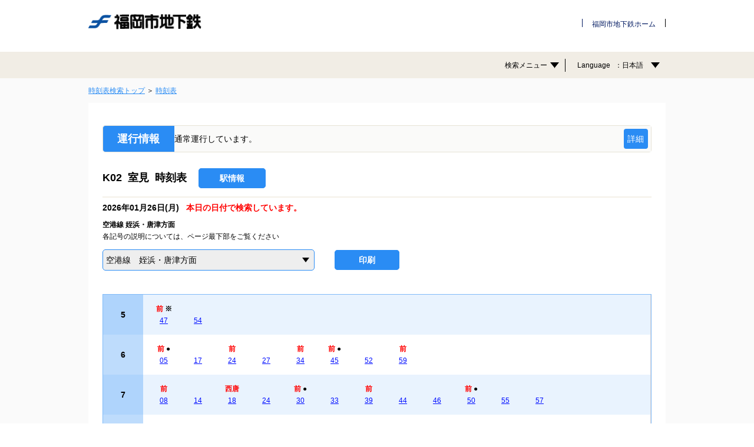

--- FILE ---
content_type: text/html; charset=utf-8
request_url: https://fukuoka-city-subway.jorudan.biz/pc/diagramdtl?mode=1&fr=%E5%AE%A4%E8%A6%8B&frkbn=4&frsk=R&tosk=&dt=202404040204&dgm=%E5%AE%A4%E8%A6%8B%3A%E7%A6%8F%E5%B2%A1%E5%9C%B0%E4%B8%8B%E9%89%84%E7%A9%BA%E6%B8%AF%E7%B7%9A%3A%E8%A5%BF%E5%94%90%E6%B4%A5%3A%E5%A7%AA%E6%B5%9C%3A0&p=8
body_size: 286449
content:
<!DOCTYPE html>
<html lang="ja">
<head prefix="og: http://ogp.me/ns# fb: http://ogp.me/ns/fb# article: http://ogp.me/ns/article#">
    <meta charset="utf-8" />
    <meta name="viewport" content="width=device-width,initial-scale=1.0,maximum-scale=1.0,minimum-scale=1.0,user-scalable=no" />
    <meta http-equiv="X-UA-Compatible" content="IE=edge" />
    
<title>時刻表 | 方面選択 | 時刻表検索トップ | 福岡市地下鉄</title>

    <meta name="description" content="" />
    <meta name="keywords" content="" />
    
    <link rel="shortcut icon" href="https://fukuoka-city-subway.jorudan.biz/pc//static/images/fabcon.ico"  type="image/x-icon" media="all" >
    <link href="./static/images/touch-icon-ipad.png" rel="apple-touch-icon-precomposed">
    <link href="./static/images/touch-icon-ipad.png" rel="apple-touch-icon-precomposed" sizes="76x76">
    <link href="./static/images/touch-icon-ipad-retina.png" rel="apple-touch-icon-precomposed" sizes="120x120">
    <link href="./static/images/touch-icon-iphone-retina.png" rel="apple-touch-icon-precomposed" sizes="152x152">
    
    <link rel="stylesheet" href="./static/css/libs/jquery-ui.min.css?ver=20260125031803">
    


    
    
<link rel="stylesheet" href="./static/css/b_diagramdetail.css">
<link rel="stylesheet" href="./static/css/libs/jquery.powertip.min.css">


    <script src="./static/js/libs/jquery-1.10.2.min.js?ver=20260125031803"></script>
    <script src="./static/js/libs/jquery-ui.min.js?ver=20260125031803"></script>
    <script src="./static/js/libs/jtruncsubstr-1.0rc.js?ver=20260125031803"></script>
    <script src="./static/js/libs/slick.min.js?ver=20260125031803"></script>
    <script src="./static/js/libs/jquery.balloon.js?ver=20260125031803"></script>
    <script src="./static/js/libs/jquery.ui.touch-punch.min.js?ver=20260125031803"></script>
    <script src="./static/js/libs/moment.js?ver=20260125031803"></script>
    
<script src="./static/js/libs/jquery.powertip.min.js"></script>


</head>
<body id="index" class="">
    

    <div id="mov-wrap">

        
    
<!-- ==================== mov-header ==================== -->
<header class="mov-header noprint">
    <div class="mov-inner">
        <h1 class="logoArea"><a href="https://subway.city.fukuoka.lg.jp/" target=""><img src="./static/images/logo.png" class="logoImg " alt=""></a></h1>

        <div class="mov-gnav">
            <nav id="menuList">
                <ul class="hideMenu">
                    <li class="gnavHead">会社別メニュー</li>

                    

                    <li class="menuObjPc ">
                        
                        <a href="https://subway.city.fukuoka.lg.jp/" target="" class="menuObj hideMenuList">福岡市地下鉄ホーム</a>
                        


                    </li>

                    

                </ul>
            </nav><!-- /#menuList -->

        </div>
    </div>
</header>

<!-- ==================== locHeader ==================== -->
<div class="locHeader noprint">
    <div class="mov-inner">

        <ul class="mov-locnav">
            
            <li class="mov-locnav-first locnavObjPc haschild">
                <a href="#locMenu1" class="locnavObj">検索メニュー</a>
                <div id="locMenu1" class="locMenu" style="display:none;">
                    
                    <p><a href="./diagram" target="_self">時刻表検索</a></p>
                    
                    <p><a href="./route" target="_self">発着・料金検索</a></p>
                    
                    <p><a href="./fare" target="_self">料金検索</a></p>
                    
                </div>
            </li>
            
            <li id="locLangHeader" class="mov-locnav-first locnavObjPc haschild">
                <a href="#locMenu2" class="locnavObj">Language<span class="langArea">日本語</span></a>
                <div id="locMenu2" class="locMenu" style="display:none;">
                    <p class="locNavHead"><span>Language</span></p>
                    
                    <p><a href="./chglng?page=diagramdtl&mode=1&amp;fr=%E5%AE%A4%E8%A6%8B&amp;frkbn=4&amp;frsk=R&amp;tosk=&amp;dt=202601260204&amp;dgm=%E5%AE%A4%E8%A6%8B%3A%E7%A6%8F%E5%B2%A1%E5%9C%B0%E4%B8%8B%E9%89%84%E7%A9%BA%E6%B8%AF%E7%B7%9A%3A%E8%A5%BF%E5%94%90%E6%B4%A5%3A%E5%A7%AA%E6%B5%9C%3A0&amp;dd=1&amp;p=8%2C11" target="_self">日本語</a></p>
                    
                    <p><a href="./en/chglng?page=diagramdtl&mode=1&amp;fr=%E5%AE%A4%E8%A6%8B&amp;frkbn=4&amp;frsk=R&amp;tosk=&amp;dt=202601260204&amp;dgm=%E5%AE%A4%E8%A6%8B%3A%E7%A6%8F%E5%B2%A1%E5%9C%B0%E4%B8%8B%E9%89%84%E7%A9%BA%E6%B8%AF%E7%B7%9A%3A%E8%A5%BF%E5%94%90%E6%B4%A5%3A%E5%A7%AA%E6%B5%9C%3A0&amp;dd=1&amp;p=8%2C11" target="_self">ENGLISH</a></p>
                    
                </div>
            </li>
            
        </ul>
    </div>
</div>

<!-- ==================== mov-contents ==================== -->


        


        <!--<div id="contentsArea">-->
        <div class="mov-contents">
            

<ul class="pc breadcrumb noprint">
    
    <li class="mouseon">
<a href="./diagram">時刻表検索トップ
</a>
</li>

    
    <li class="mouseon breadcrumbNow">
<a href="./diagramdtl?mode=1&fr=%E8%97%A4%E5%B4%8E&frkbn=4&frsk=R&tosk=&dt=202601260801&dgm=%E8%97%A4%E5%B4%8E%EF%BC%88%E7%A6%8F%E5%B2%A1%EF%BC%89%3A%E7%A6%8F%E5%B2%A1%E5%9C%B0%E4%B8%8B%E9%89%84%E7%A9%BA%E6%B8%AF%E7%B7%9A%3A%E7%A6%8F%E5%B2%A1%E7%A9%BA%E6%B8%AF%3A%E8%A5%BF%E6%96%B0%3A0&dd=1&lidx=43718294;;31&p=8%2C11%2C5">時刻表
</a>
</li>

    
</ul>

            <div class="mov-inner">
                

    <input id="params" name="params" type="hidden" value="mode=1&amp;fr=%E5%AE%A4%E8%A6%8B&amp;frkbn=4&amp;frsk=R&amp;tosk=&amp;dt=202601260204&amp;dgm=%E5%AE%A4%E8%A6%8B%3A%E7%A6%8F%E5%B2%A1%E5%9C%B0%E4%B8%8B%E9%89%84%E7%A9%BA%E6%B8%AF%E7%B7%9A%3A%E8%A5%BF%E5%94%90%E6%B4%A5%3A%E5%A7%AA%E6%B5%9C%3A0&amp;dd=1&amp;p=8%2C11">
<input id="mode" name="mode" type="hidden" value="1">
<input id="kkbn" name="kkbn" type="hidden" value="">
<input id="kkbnint" name="kkbnint" type="hidden" value="">
<input id="lng" name="lng" type="hidden" value="0">
<input id="showstcode" name="showstcode" type="hidden" value="True">


<input id="navparams" name="navparams" type="hidden" value="">
<input id="usemore" name="usemore" type="hidden" value="0">
<input id="mode_c" name="mode_c" type="hidden" value="[{&quot;setfrto&quot;: &quot;1&quot;, &quot;mode&quot;: 5, &quot;page&quot;: &quot;./fare&quot;}]">
<input id="infospdef" name="infospdef" type="hidden" value="1">




<input id="diagramgroup" name="diagramgroup" type="hidden" value="0">
<input id="printwin" name="printwin" type="hidden" value="1">
<input id="history" name="history" type="hidden" value="4:室見::R">


﻿
    <div class="unkyu" >
        <dl>
            <dt class="unkyu_title">運行情報</dt>
            <dd>
                <p class="unkyu_message"><div class="ticker"><ul><li><span >通常運行しています。</span></li></ul></div></p>
            </dd>
            <dd>
                <a class="pc" href="https://subway.city.fukuoka.lg.jp/status/">詳細</a>
                <a class="sp" href="https://subway.city.fukuoka.lg.jp/sp/status/">詳細</a>
            </dd>
        </dl>
    </div>






<div class="titleWrapper">
    <div class="titleContent">
        <h2 class="pageTtl txtLeft">
            K02&nbsp;&nbsp;室見
            &nbsp;時刻表
        </h2>

        
        <div class="option ekiButtonWrapper">
            <div class="noprint">
                <a href="https://subway.city.fukuoka.lg.jp/eki/stations/muromi.php" class="ekiButton" target="_blank">駅情報</a>
            </div>

        </div>
        
    </div>
</div>




<div>
<h4 class="textLeft">
    2026年01月26日(月)
    
    <font class="pc" color="#ff0000">&nbsp;&nbsp;本日の日付で検索しています。</font>
    
</h4></div>

<h4 class="sp" style="padding-top: 10px;">
<font color="#ff0000">本日の日付で検索しています。</font>
</h4>



<ul class="ttTime noprint">
    
    
</ul>

<div class="timetableArea">
    <div class="borderBlock">
        <p class="txtLeft fwb fnt12 mb8">
            空港線 姪浜・唐津方面
        </p>
        
        <p class="txtLeft fnt12 mb16">各記号の説明については、ページ最下部をご覧ください </p>
        
    </div>

    <div class="borderBlock diagramBtnArea">
        <div class="selectList noprint">
            <div class="selectArea selectHomen">
                <div class="selectTxt selectType4"></div>
                <select name="selectHomen" id="selectHomen" class="fType selectObj ">
                    
                    
                    <option value="室見:福岡地下鉄空港線:西唐津:姪浜:0" selected="selected">空港線　姪浜・唐津方面 </option>
                    
                    
                    
                    <option value="室見:福岡地下鉄空港線:福岡空港:藤崎（福岡）:0">空港線　福岡空港・貝塚方面</option>
                    
                    
                </select>
            </div>
        </div>

        <div class="option pc ">

            <div class="noprint">
                <a href="javascript:void(0);" id="btnPrint">印刷</a>
            </div>

        </div>
    </div>



</div>


<!-- 時刻表 -->
<ul class="ttArea pc">
    <!-- PC用ここから -->
    

    
    
    
    
    <li class="pc">
        <dl class="ttBox">
            <dt class="ttToggle"><span>5</span></dt>
            <dd>
                
                
                <ul class="ttList">
                    

                    
                    <li style="cursor:pointer; " class="tooltip linindexlink">
                        
                        <span class="legend">
                            
                            
                            <font color="#FF0000">前</font>
                            
                            <font color="">※</font>
                            
                            
                        </span>
                        <a href="javascript:void(0);">47</a>

                        <input type="hidden" value="12981910;;47" class="lineindex" />
                    </li>
                    
                

                    
                    <li style="cursor:pointer; " class="tooltip linindexlink">
                        
                        <span class="legend">
                            
                            
                            &nbsp;
                            
                            
                        </span>
                        <a href="javascript:void(0);">54</a>

                        <input type="hidden" value="41555606;;54" class="lineindex" />
                    </li>
                    
                </ul>
            </dd>
        </dl>
    </li>
    
    
    
    <li class="pc">
        <dl class="ttBox">
            <dt class="ttToggle"><span>6</span></dt>
            <dd>
                
                
                <ul class="ttList">
                    

                    
                    <li style="cursor:pointer; " class="tooltip linindexlink">
                        
                        <span class="legend">
                            
                            
                            <font color="#FF0000">前</font>
                            
                            <font color="">●</font>
                            
                            
                        </span>
                        <a href="javascript:void(0);">05</a>

                        <input type="hidden" value="136854;;05" class="lineindex" />
                    </li>
                    
                

                    
                    <li style="cursor:pointer; " class="tooltip linindexlink">
                        
                        <span class="legend">
                            
                            
                            &nbsp;
                            
                            
                        </span>
                        <a href="javascript:void(0);">17</a>

                        <input type="hidden" value="41686678;;17" class="lineindex" />
                    </li>
                    
                

                    
                    <li style="cursor:pointer; " class="tooltip linindexlink">
                        
                        <span class="legend">
                            
                            
                            <font color="#FF0000">前</font>
                            
                            
                        </span>
                        <a href="javascript:void(0);">24</a>

                        <input type="hidden" value="267926;;24" class="lineindex" />
                    </li>
                    
                

                    
                    <li style="cursor:pointer; " class="tooltip linindexlink">
                        
                        <span class="legend">
                            
                            
                            &nbsp;
                            
                            
                        </span>
                        <a href="javascript:void(0);">27</a>

                        <input type="hidden" value="41948822;;27" class="lineindex" />
                    </li>
                    
                

                    
                    <li style="cursor:pointer; " class="tooltip linindexlink">
                        
                        <span class="legend">
                            
                            
                            <font color="#FF0000">前</font>
                            
                            
                        </span>
                        <a href="javascript:void(0);">34</a>

                        <input type="hidden" value="398998;;34" class="lineindex" />
                    </li>
                    
                

                    
                    <li style="cursor:pointer; " class="tooltip linindexlink">
                        
                        <span class="legend">
                            
                            
                            <font color="#FF0000">前</font>
                            
                            <font color="">●</font>
                            
                            
                        </span>
                        <a href="javascript:void(0);">45</a>

                        <input type="hidden" value="661142;;45" class="lineindex" />
                    </li>
                    
                

                    
                    <li style="cursor:pointer; " class="tooltip linindexlink">
                        
                        <span class="legend">
                            
                            
                            &nbsp;
                            
                            
                        </span>
                        <a href="javascript:void(0);">52</a>

                        <input type="hidden" value="42079894;;52" class="lineindex" />
                    </li>
                    
                

                    
                    <li style="cursor:pointer; " class="tooltip linindexlink">
                        
                        <span class="legend">
                            
                            
                            <font color="#FF0000">前</font>
                            
                            
                        </span>
                        <a href="javascript:void(0);">59</a>

                        <input type="hidden" value="923286;;59" class="lineindex" />
                    </li>
                    
                </ul>
            </dd>
        </dl>
    </li>
    
    
    
    <li class="pc">
        <dl class="ttBox">
            <dt class="ttToggle"><span>7</span></dt>
            <dd>
                
                
                <ul class="ttList">
                    

                    
                    <li style="cursor:pointer; " class="tooltip linindexlink">
                        
                        <span class="legend">
                            
                            
                            <font color="#FF0000">前</font>
                            
                            
                        </span>
                        <a href="javascript:void(0);">08</a>

                        <input type="hidden" value="1054358;;08" class="lineindex" />
                    </li>
                    
                

                    
                    <li style="cursor:pointer; " class="tooltip linindexlink">
                        
                        <span class="legend">
                            
                            
                            &nbsp;
                            
                            
                        </span>
                        <a href="javascript:void(0);">14</a>

                        <input type="hidden" value="42210966;;14" class="lineindex" />
                    </li>
                    
                

                    
                    <li style="cursor:pointer; " class="tooltip linindexlink">
                        
                        <span class="legend">
                            
                            
                            <font color="#FF0000">西唐</font>
                            
                            
                        </span>
                        <a href="javascript:void(0);">18</a>

                        <input type="hidden" value="9574038;;18" class="lineindex" />
                    </li>
                    
                

                    
                    <li style="cursor:pointer; " class="tooltip linindexlink">
                        
                        <span class="legend">
                            
                            
                            &nbsp;
                            
                            
                        </span>
                        <a href="javascript:void(0);">24</a>

                        <input type="hidden" value="19273366;;24" class="lineindex" />
                    </li>
                    
                

                    
                    <li style="cursor:pointer; " class="tooltip linindexlink">
                        
                        <span class="legend">
                            
                            
                            <font color="#FF0000">前</font>
                            
                            <font color="">●</font>
                            
                            
                        </span>
                        <a href="javascript:void(0);">30</a>

                        <input type="hidden" value="1185430;;30" class="lineindex" />
                    </li>
                    
                

                    
                    <li style="cursor:pointer; " class="tooltip linindexlink">
                        
                        <span class="legend">
                            
                            
                            &nbsp;
                            
                            
                        </span>
                        <a href="javascript:void(0);">33</a>

                        <input type="hidden" value="42342038;;33" class="lineindex" />
                    </li>
                    
                

                    
                    <li style="cursor:pointer; " class="tooltip linindexlink">
                        
                        <span class="legend">
                            
                            
                            <font color="#FF0000">前</font>
                            
                            
                        </span>
                        <a href="javascript:void(0);">39</a>

                        <input type="hidden" value="1447574;;39" class="lineindex" />
                    </li>
                    
                

                    
                    <li style="cursor:pointer; " class="tooltip linindexlink">
                        
                        <span class="legend">
                            
                            
                            &nbsp;
                            
                            
                        </span>
                        <a href="javascript:void(0);">44</a>

                        <input type="hidden" value="42473110;;44" class="lineindex" />
                    </li>
                    
                

                    
                    <li style="cursor:pointer; " class="tooltip linindexlink">
                        
                        <span class="legend">
                            
                            
                            &nbsp;
                            
                            
                        </span>
                        <a href="javascript:void(0);">46</a>

                        <input type="hidden" value="19404438;;46" class="lineindex" />
                    </li>
                    
                

                    
                    <li style="cursor:pointer; " class="tooltip linindexlink">
                        
                        <span class="legend">
                            
                            
                            <font color="#FF0000">前</font>
                            
                            <font color="">●</font>
                            
                            
                        </span>
                        <a href="javascript:void(0);">50</a>

                        <input type="hidden" value="1578646;;50" class="lineindex" />
                    </li>
                    
                

                    
                    <li style="cursor:pointer; " class="tooltip linindexlink">
                        
                        <span class="legend">
                            
                            
                            &nbsp;
                            
                            
                        </span>
                        <a href="javascript:void(0);">55</a>

                        <input type="hidden" value="19666582;;55" class="lineindex" />
                    </li>
                    
                

                    
                    <li style="cursor:pointer; " class="tooltip linindexlink">
                        
                        <span class="legend">
                            
                            
                            &nbsp;
                            
                            
                        </span>
                        <a href="javascript:void(0);">57</a>

                        <input type="hidden" value="42604182;;57" class="lineindex" />
                    </li>
                    
                </ul>
            </dd>
        </dl>
    </li>
    
    
    
    <li class="pc">
        <dl class="ttBox">
            <dt class="ttToggle"><span>8</span></dt>
            <dd>
                
                
                <ul class="ttList">
                    

                    
                    <li style="cursor:pointer; " class="tooltip linindexlink">
                        
                        <span class="legend">
                            
                            
                            <font color="#FF0000">前</font>
                            
                            <font color="">※</font>
                            
                            
                        </span>
                        <a href="javascript:void(0);">00</a>

                        <input type="hidden" value="1840790;;00" class="lineindex" />
                    </li>
                    
                

                    
                    <li style="cursor:pointer; " class="tooltip linindexlink">
                        
                        <span class="legend">
                            
                            
                            &nbsp;
                            
                            
                        </span>
                        <a href="javascript:void(0);">04</a>

                        <input type="hidden" value="19797654;;04" class="lineindex" />
                    </li>
                    
                

                    
                    <li style="cursor:pointer; " class="tooltip linindexlink">
                        
                        <span class="legend">
                            
                            
                            &nbsp;
                            
                            
                        </span>
                        <a href="javascript:void(0);">09</a>

                        <input type="hidden" value="19928726;;09" class="lineindex" />
                    </li>
                    
                

                    
                    <li style="cursor:pointer; " class="tooltip linindexlink">
                        
                        <span class="legend">
                            
                            
                            &nbsp;
                            
                            
                        </span>
                        <a href="javascript:void(0);">13</a>

                        <input type="hidden" value="20059798;;13" class="lineindex" />
                    </li>
                    
                

                    
                    <li style="cursor:pointer; " class="tooltip linindexlink">
                        
                        <span class="legend">
                            
                            
                            <font color="#FF0000">前</font>
                            
                            <font color="">●</font>
                            
                            
                        </span>
                        <a href="javascript:void(0);">16</a>

                        <input type="hidden" value="1971862;;16" class="lineindex" />
                    </li>
                    
                

                    
                    <li style="cursor:pointer; " class="tooltip linindexlink">
                        
                        <span class="legend">
                            
                            
                            &nbsp;
                            
                            
                        </span>
                        <a href="javascript:void(0);">21</a>

                        <input type="hidden" value="20190870;;21" class="lineindex" />
                    </li>
                    
                

                    
                    <li style="cursor:pointer; " class="tooltip linindexlink">
                        
                        <span class="legend">
                            
                            
                            &nbsp;
                            
                            
                        </span>
                        <a href="javascript:void(0);">24</a>

                        <input type="hidden" value="20453014;;24" class="lineindex" />
                    </li>
                    
                

                    
                    <li style="cursor:pointer; " class="tooltip linindexlink">
                        
                        <span class="legend">
                            
                            
                            <font color="#FF0000">前</font>
                            
                            
                        </span>
                        <a href="javascript:void(0);">27</a>

                        <input type="hidden" value="2102934;;27" class="lineindex" />
                    </li>
                    
                

                    
                    <li style="cursor:pointer; " class="tooltip linindexlink">
                        
                        <span class="legend">
                            
                            
                            &nbsp;
                            
                            
                        </span>
                        <a href="javascript:void(0);">29</a>

                        <input type="hidden" value="42735254;;29" class="lineindex" />
                    </li>
                    
                

                    
                    <li style="cursor:pointer; " class="tooltip linindexlink">
                        
                        <span class="legend">
                            
                            
                            &nbsp;
                            
                            
                        </span>
                        <a href="javascript:void(0);">32</a>

                        <input type="hidden" value="20584086;;32" class="lineindex" />
                    </li>
                    
                

                    
                    <li style="cursor:pointer; " class="tooltip linindexlink">
                        
                        <span class="legend">
                            
                            
                            <font color="#FF0000">前</font>
                            
                            
                        </span>
                        <a href="javascript:void(0);">35</a>

                        <input type="hidden" value="2365078;;35" class="lineindex" />
                    </li>
                    
                

                    
                    <li style="cursor:pointer; " class="tooltip linindexlink">
                        
                        <span class="legend">
                            
                            
                            &nbsp;
                            
                            
                        </span>
                        <a href="javascript:void(0);">38</a>

                        <input type="hidden" value="20715158;;38" class="lineindex" />
                    </li>
                    
                

                    
                    <li style="cursor:pointer; " class="tooltip linindexlink">
                        
                        <span class="legend">
                            
                            
                            &nbsp;
                            
                            
                        </span>
                        <a href="javascript:void(0);">40</a>

                        <input type="hidden" value="42866326;;40" class="lineindex" />
                    </li>
                    
                

                    
                    <li style="cursor:pointer; " class="tooltip linindexlink">
                        
                        <span class="legend">
                            
                            
                            <font color="#FF0000">前</font>
                            
                            
                        </span>
                        <a href="javascript:void(0);">43</a>

                        <input type="hidden" value="2496150;;43" class="lineindex" />
                    </li>
                    
                
                </ul><ul class="ttList">
                    

                    
                    <li style="cursor:pointer; " class="tooltip linindexlink">
                        
                        <span class="legend">
                            
                            
                            &nbsp;
                            
                            
                        </span>
                        <a href="javascript:void(0);">46</a>

                        <input type="hidden" value="20846230;;46" class="lineindex" />
                    </li>
                    
                

                    
                    <li style="cursor:pointer; " class="tooltip linindexlink">
                        
                        <span class="legend">
                            
                            
                            &nbsp;
                            
                            
                        </span>
                        <a href="javascript:void(0);">49</a>

                        <input type="hidden" value="21108374;;49" class="lineindex" />
                    </li>
                    
                

                    
                    <li style="cursor:pointer; " class="tooltip linindexlink">
                        
                        <span class="legend">
                            
                            
                            <font color="#FF0000">前</font>
                            
                            <font color="">●</font>
                            
                            
                        </span>
                        <a href="javascript:void(0);">52</a>

                        <input type="hidden" value="2758294;;52" class="lineindex" />
                    </li>
                    
                

                    
                    <li style="cursor:pointer; " class="tooltip linindexlink">
                        
                        <span class="legend">
                            
                            
                            &nbsp;
                            
                            
                        </span>
                        <a href="javascript:void(0);">55</a>

                        <input type="hidden" value="21239446;;55" class="lineindex" />
                    </li>
                    
                

                    
                    <li style="cursor:pointer; " class="tooltip linindexlink">
                        
                        <span class="legend">
                            
                            
                            &nbsp;
                            
                            
                        </span>
                        <a href="javascript:void(0);">58</a>

                        <input type="hidden" value="43128470;;58" class="lineindex" />
                    </li>
                    
                </ul>
            </dd>
        </dl>
    </li>
    
    
    
    <li class="pc">
        <dl class="ttBox">
            <dt class="ttToggle"><span>9</span></dt>
            <dd>
                
                
                <ul class="ttList">
                    

                    
                    <li style="cursor:pointer; " class="tooltip linindexlink">
                        
                        <span class="legend">
                            
                            
                            &nbsp;
                            
                            
                        </span>
                        <a href="javascript:void(0);">01</a>

                        <input type="hidden" value="21370518;;01" class="lineindex" />
                    </li>
                    
                

                    
                    <li style="cursor:pointer; " class="tooltip linindexlink">
                        
                        <span class="legend">
                            
                            
                            <font color="#FF0000">前</font>
                            
                            <font color="">●</font>
                            
                            
                        </span>
                        <a href="javascript:void(0);">03</a>

                        <input type="hidden" value="2889366;;03" class="lineindex" />
                    </li>
                    
                

                    
                    <li style="cursor:pointer; " class="tooltip linindexlink">
                        
                        <span class="legend">
                            
                            
                            &nbsp;
                            
                            
                        </span>
                        <a href="javascript:void(0);">06</a>

                        <input type="hidden" value="21501590;;06" class="lineindex" />
                    </li>
                    
                

                    
                    <li style="cursor:pointer; " class="tooltip linindexlink">
                        
                        <span class="legend">
                            
                            
                            &nbsp;
                            
                            
                        </span>
                        <a href="javascript:void(0);">09</a>

                        <input type="hidden" value="21632662;;09" class="lineindex" />
                    </li>
                    
                

                    
                    <li style="cursor:pointer; " class="tooltip linindexlink">
                        
                        <span class="legend">
                            
                            
                            <font color="#FF0000">前</font>
                            
                            
                        </span>
                        <a href="javascript:void(0);">12</a>

                        <input type="hidden" value="3151510;;12" class="lineindex" />
                    </li>
                    
                

                    
                    <li style="cursor:pointer; " class="tooltip linindexlink">
                        
                        <span class="legend">
                            
                            
                            &nbsp;
                            
                            
                        </span>
                        <a href="javascript:void(0);">15</a>

                        <input type="hidden" value="43259542;;15" class="lineindex" />
                    </li>
                    
                

                    
                    <li style="cursor:pointer; " class="tooltip linindexlink">
                        
                        <span class="legend">
                            
                            
                            &nbsp;
                            
                            
                        </span>
                        <a href="javascript:void(0);">18</a>

                        <input type="hidden" value="21763734;;18" class="lineindex" />
                    </li>
                    
                

                    
                    <li style="cursor:pointer; " class="tooltip linindexlink">
                        
                        <span class="legend">
                            
                            
                            &nbsp;
                            
                            
                        </span>
                        <a href="javascript:void(0);">21</a>

                        <input type="hidden" value="21894806;;21" class="lineindex" />
                    </li>
                    
                

                    
                    <li style="cursor:pointer; " class="tooltip linindexlink">
                        
                        <span class="legend">
                            
                            
                            &nbsp;
                            
                            
                        </span>
                        <a href="javascript:void(0);">24</a>

                        <input type="hidden" value="22156950;;24" class="lineindex" />
                    </li>
                    
                

                    
                    <li style="cursor:pointer; " class="tooltip linindexlink">
                        
                        <span class="legend">
                            
                            
                            <font color="#3366FF">快</font><font color="#FF0000">西</font>
                            
                            
                        </span>
                        <a href="javascript:void(0);">27</a>

                        <input type="hidden" value="18224790;;27" class="lineindex" />
                    </li>
                    
                

                    
                    <li style="cursor:pointer; " class="tooltip linindexlink">
                        
                        <span class="legend">
                            
                            
                            &nbsp;
                            
                            
                        </span>
                        <a href="javascript:void(0);">29</a>

                        <input type="hidden" value="43390614;;29" class="lineindex" />
                    </li>
                    
                

                    
                    <li style="cursor:pointer; " class="tooltip linindexlink">
                        
                        <span class="legend">
                            
                            
                            &nbsp;
                            
                            
                        </span>
                        <a href="javascript:void(0);">33</a>

                        <input type="hidden" value="22288022;;33" class="lineindex" />
                    </li>
                    
                

                    
                    <li style="cursor:pointer; " class="tooltip linindexlink">
                        
                        <span class="legend">
                            
                            
                            <font color="#FF0000">前</font>
                            
                            <font color="">●</font>
                            
                            
                        </span>
                        <a href="javascript:void(0);">36</a>

                        <input type="hidden" value="3282582;;36" class="lineindex" />
                    </li>
                    
                

                    
                    <li style="cursor:pointer; " class="tooltip linindexlink">
                        
                        <span class="legend">
                            
                            
                            &nbsp;
                            
                            
                        </span>
                        <a href="javascript:void(0);">39</a>

                        <input type="hidden" value="22419094;;39" class="lineindex" />
                    </li>
                    
                
                </ul><ul class="ttList">
                    

                    
                    <li style="cursor:pointer; " class="tooltip linindexlink">
                        
                        <span class="legend">
                            
                            
                            &nbsp;
                            
                            
                        </span>
                        <a href="javascript:void(0);">42</a>

                        <input type="hidden" value="22550166;;42" class="lineindex" />
                    </li>
                    
                

                    
                    <li style="cursor:pointer; " class="tooltip linindexlink">
                        
                        <span class="legend">
                            
                            
                            &nbsp;
                            
                            
                        </span>
                        <a href="javascript:void(0);">45</a>

                        <input type="hidden" value="43521686;;45" class="lineindex" />
                    </li>
                    
                

                    
                    <li style="cursor:pointer; " class="tooltip linindexlink">
                        
                        <span class="legend">
                            
                            
                            <font color="#FF0000">前</font>
                            
                            
                        </span>
                        <a href="javascript:void(0);">48</a>

                        <input type="hidden" value="3544726;;48" class="lineindex" />
                    </li>
                    
                

                    
                    <li style="cursor:pointer; " class="tooltip linindexlink">
                        
                        <span class="legend">
                            
                            
                            &nbsp;
                            
                            
                        </span>
                        <a href="javascript:void(0);">51</a>

                        <input type="hidden" value="43652758;;51" class="lineindex" />
                    </li>
                    
                

                    
                    <li style="cursor:pointer; " class="tooltip linindexlink">
                        
                        <span class="legend">
                            
                            
                            &nbsp;
                            
                            
                        </span>
                        <a href="javascript:void(0);">55</a>

                        <input type="hidden" value="22681238;;55" class="lineindex" />
                    </li>
                    
                

                    
                    <li style="cursor:pointer; " class="tooltip linindexlink">
                        
                        <span class="legend">
                            
                            
                            <font color="#FF0000">前</font>
                            
                            
                        </span>
                        <a href="javascript:void(0);">59</a>

                        <input type="hidden" value="3806870;;59" class="lineindex" />
                    </li>
                    
                </ul>
            </dd>
        </dl>
    </li>
    
    
    
    <li class="pc">
        <dl class="ttBox">
            <dt class="ttToggle"><span>10</span></dt>
            <dd>
                
                
                <ul class="ttList">
                    

                    
                    <li style="cursor:pointer; " class="tooltip linindexlink">
                        
                        <span class="legend">
                            
                            
                            &nbsp;
                            
                            
                        </span>
                        <a href="javascript:void(0);">03</a>

                        <input type="hidden" value="22812310;;03" class="lineindex" />
                    </li>
                    
                

                    
                    <li style="cursor:pointer; " class="tooltip linindexlink">
                        
                        <span class="legend">
                            
                            
                            &nbsp;
                            
                            
                        </span>
                        <a href="javascript:void(0);">06</a>

                        <input type="hidden" value="43783830;;06" class="lineindex" />
                    </li>
                    
                

                    
                    <li style="cursor:pointer; " class="tooltip linindexlink">
                        
                        <span class="legend">
                            
                            
                            &nbsp;
                            
                            
                        </span>
                        <a href="javascript:void(0);">09</a>

                        <input type="hidden" value="22943382;;09" class="lineindex" />
                    </li>
                    
                

                    
                    <li style="cursor:pointer; " class="tooltip linindexlink">
                        
                        <span class="legend">
                            
                            
                            <font color="#FF0000">前</font>
                            
                            <font color="">●</font>
                            
                            
                        </span>
                        <a href="javascript:void(0);">13</a>

                        <input type="hidden" value="3937942;;13" class="lineindex" />
                    </li>
                    
                

                    
                    <li style="cursor:pointer; " class="tooltip linindexlink">
                        
                        <span class="legend">
                            
                            
                            <font color="#FF0000">前</font>
                            
                            
                        </span>
                        <a href="javascript:void(0);">19</a>

                        <input type="hidden" value="4200086;;19" class="lineindex" />
                    </li>
                    
                

                    
                    <li style="cursor:pointer; " class="tooltip linindexlink">
                        
                        <span class="legend">
                            
                            
                            &nbsp;
                            
                            
                        </span>
                        <a href="javascript:void(0);">22</a>

                        <input type="hidden" value="43914902;;22" class="lineindex" />
                    </li>
                    
                

                    
                    <li style="cursor:pointer; " class="tooltip linindexlink">
                        
                        <span class="legend">
                            
                            
                            &nbsp;
                            
                            
                        </span>
                        <a href="javascript:void(0);">25</a>

                        <input type="hidden" value="23074454;;25" class="lineindex" />
                    </li>
                    
                

                    
                    <li style="cursor:pointer; " class="tooltip linindexlink">
                        
                        <span class="legend">
                            
                            
                            <font color="#3366FF">快</font><font color="#FF0000">西</font>
                            
                            
                        </span>
                        <a href="javascript:void(0);">30</a>

                        <input type="hidden" value="12850838;;30" class="lineindex" />
                    </li>
                    
                

                    
                    <li style="cursor:pointer; " class="tooltip linindexlink">
                        
                        <span class="legend">
                            
                            
                            &nbsp;
                            
                            
                        </span>
                        <a href="javascript:void(0);">34</a>

                        <input type="hidden" value="44045974;;34" class="lineindex" />
                    </li>
                    
                

                    
                    <li style="cursor:pointer; " class="tooltip linindexlink">
                        
                        <span class="legend">
                            
                            
                            &nbsp;
                            
                            
                        </span>
                        <a href="javascript:void(0);">38</a>

                        <input type="hidden" value="23205526;;38" class="lineindex" />
                    </li>
                    
                

                    
                    <li style="cursor:pointer; " class="tooltip linindexlink">
                        
                        <span class="legend">
                            
                            
                            &nbsp;
                            
                            
                        </span>
                        <a href="javascript:void(0);">42</a>

                        <input type="hidden" value="23336598;;42" class="lineindex" />
                    </li>
                    
                

                    
                    <li style="cursor:pointer; " class="tooltip linindexlink">
                        
                        <span class="legend">
                            
                            
                            &nbsp;
                            
                            
                        </span>
                        <a href="javascript:void(0);">45</a>

                        <input type="hidden" value="23467670;;45" class="lineindex" />
                    </li>
                    
                

                    
                    <li style="cursor:pointer; " class="tooltip linindexlink">
                        
                        <span class="legend">
                            
                            
                            &nbsp;
                            
                            
                        </span>
                        <a href="javascript:void(0);">49</a>

                        <input type="hidden" value="44177046;;49" class="lineindex" />
                    </li>
                    
                

                    
                    <li style="cursor:pointer; " class="tooltip linindexlink">
                        
                        <span class="legend">
                            
                            
                            <font color="#FF0000">前</font>
                            
                            <font color="">●</font>
                            
                            
                        </span>
                        <a href="javascript:void(0);">53</a>

                        <input type="hidden" value="4462230;;53" class="lineindex" />
                    </li>
                    
                </ul>
            </dd>
        </dl>
    </li>
    
    
    
    <li class="pc">
        <dl class="ttBox">
            <dt class="ttToggle"><span>11</span></dt>
            <dd>
                
                
                <ul class="ttList">
                    

                    
                    <li style="cursor:pointer; " class="tooltip linindexlink">
                        
                        <span class="legend">
                            
                            
                            <font color="#FF0000">前</font>
                            
                            
                        </span>
                        <a href="javascript:void(0);">03</a>

                        <input type="hidden" value="4593302;;03" class="lineindex" />
                    </li>
                    
                

                    
                    <li style="cursor:pointer; " class="tooltip linindexlink">
                        
                        <span class="legend">
                            
                            
                            <font color="#FF0000">前</font>
                            
                            <font color="">●</font>
                            
                            
                        </span>
                        <a href="javascript:void(0);">13</a>

                        <input type="hidden" value="4855446;;13" class="lineindex" />
                    </li>
                    
                

                    
                    <li style="cursor:pointer; " class="tooltip linindexlink">
                        
                        <span class="legend">
                            
                            
                            &nbsp;
                            
                            
                        </span>
                        <a href="javascript:void(0);">16</a>

                        <input type="hidden" value="23598742;;16" class="lineindex" />
                    </li>
                    
                

                    
                    <li style="cursor:pointer; " class="tooltip linindexlink">
                        
                        <span class="legend">
                            
                            
                            &nbsp;
                            
                            
                        </span>
                        <a href="javascript:void(0);">23</a>

                        <input type="hidden" value="23729814;;23" class="lineindex" />
                    </li>
                    
                

                    
                    <li style="cursor:pointer; " class="tooltip linindexlink">
                        
                        <span class="legend">
                            
                            
                            <font color="#FF0000">前</font>
                            
                            
                        </span>
                        <a href="javascript:void(0);">30</a>

                        <input type="hidden" value="5117590;;30" class="lineindex" />
                    </li>
                    
                

                    
                    <li style="cursor:pointer; " class="tooltip linindexlink">
                        
                        <span class="legend">
                            
                            
                            &nbsp;
                            
                            
                        </span>
                        <a href="javascript:void(0);">37</a>

                        <input type="hidden" value="23860886;;37" class="lineindex" />
                    </li>
                    
                

                    
                    <li style="cursor:pointer; " class="tooltip linindexlink">
                        
                        <span class="legend">
                            
                            
                            <font color="#FF0000">前</font>
                            
                            <font color="">●</font>
                            
                            
                        </span>
                        <a href="javascript:void(0);">44</a>

                        <input type="hidden" value="5379734;;44" class="lineindex" />
                    </li>
                    
                

                    
                    <li style="cursor:pointer; " class="tooltip linindexlink">
                        
                        <span class="legend">
                            
                            
                            &nbsp;
                            
                            
                        </span>
                        <a href="javascript:void(0);">53</a>

                        <input type="hidden" value="23991958;;53" class="lineindex" />
                    </li>
                    
                

                    
                    <li style="cursor:pointer; " class="tooltip linindexlink">
                        
                        <span class="legend">
                            
                            
                            <font color="#FF0000">前</font>
                            
                            
                        </span>
                        <a href="javascript:void(0);">59</a>

                        <input type="hidden" value="5641878;;59" class="lineindex" />
                    </li>
                    
                </ul>
            </dd>
        </dl>
    </li>
    
    
    
    <li class="pc">
        <dl class="ttBox">
            <dt class="ttToggle"><span>12</span></dt>
            <dd>
                
                
                <ul class="ttList">
                    

                    
                    <li style="cursor:pointer; " class="tooltip linindexlink">
                        
                        <span class="legend">
                            
                            
                            &nbsp;
                            
                            
                        </span>
                        <a href="javascript:void(0);">08</a>

                        <input type="hidden" value="24123030;;08" class="lineindex" />
                    </li>
                    
                

                    
                    <li style="cursor:pointer; " class="tooltip linindexlink">
                        
                        <span class="legend">
                            
                            
                            <font color="#FF0000">前</font>
                            
                            <font color="">●</font>
                            
                            
                        </span>
                        <a href="javascript:void(0);">14</a>

                        <input type="hidden" value="5904022;;14" class="lineindex" />
                    </li>
                    
                

                    
                    <li style="cursor:pointer; " class="tooltip linindexlink">
                        
                        <span class="legend">
                            
                            
                            &nbsp;
                            
                            
                        </span>
                        <a href="javascript:void(0);">22</a>

                        <input type="hidden" value="24254102;;22" class="lineindex" />
                    </li>
                    
                

                    
                    <li style="cursor:pointer; " class="tooltip linindexlink">
                        
                        <span class="legend">
                            
                            
                            <font color="#FF0000">前</font>
                            
                            
                        </span>
                        <a href="javascript:void(0);">30</a>

                        <input type="hidden" value="6166166;;30" class="lineindex" />
                    </li>
                    
                

                    
                    <li style="cursor:pointer; " class="tooltip linindexlink">
                        
                        <span class="legend">
                            
                            
                            &nbsp;
                            
                            
                        </span>
                        <a href="javascript:void(0);">37</a>

                        <input type="hidden" value="24385174;;37" class="lineindex" />
                    </li>
                    
                

                    
                    <li style="cursor:pointer; " class="tooltip linindexlink">
                        
                        <span class="legend">
                            
                            
                            <font color="#FF0000">前</font>
                            
                            <font color="">●</font>
                            
                            
                        </span>
                        <a href="javascript:void(0);">44</a>

                        <input type="hidden" value="6428310;;44" class="lineindex" />
                    </li>
                    
                

                    
                    <li style="cursor:pointer; " class="tooltip linindexlink">
                        
                        <span class="legend">
                            
                            
                            &nbsp;
                            
                            
                        </span>
                        <a href="javascript:void(0);">52</a>

                        <input type="hidden" value="24647318;;52" class="lineindex" />
                    </li>
                    
                

                    
                    <li style="cursor:pointer; " class="tooltip linindexlink">
                        
                        <span class="legend">
                            
                            
                            <font color="#FF0000">前</font>
                            
                            
                        </span>
                        <a href="javascript:void(0);">59</a>

                        <input type="hidden" value="6690454;;59" class="lineindex" />
                    </li>
                    
                </ul>
            </dd>
        </dl>
    </li>
    
    
    
    <li class="pc">
        <dl class="ttBox">
            <dt class="ttToggle"><span>13</span></dt>
            <dd>
                
                
                <ul class="ttList">
                    

                    
                    <li style="cursor:pointer; " class="tooltip linindexlink">
                        
                        <span class="legend">
                            
                            
                            &nbsp;
                            
                            
                        </span>
                        <a href="javascript:void(0);">07</a>

                        <input type="hidden" value="24778390;;07" class="lineindex" />
                    </li>
                    
                

                    
                    <li style="cursor:pointer; " class="tooltip linindexlink">
                        
                        <span class="legend">
                            
                            
                            <font color="#FF0000">前</font>
                            
                            <font color="">●</font>
                            
                            
                        </span>
                        <a href="javascript:void(0);">14</a>

                        <input type="hidden" value="6952598;;14" class="lineindex" />
                    </li>
                    
                

                    
                    <li style="cursor:pointer; " class="tooltip linindexlink">
                        
                        <span class="legend">
                            
                            
                            &nbsp;
                            
                            
                        </span>
                        <a href="javascript:void(0);">22</a>

                        <input type="hidden" value="24909462;;22" class="lineindex" />
                    </li>
                    
                

                    
                    <li style="cursor:pointer; " class="tooltip linindexlink">
                        
                        <span class="legend">
                            
                            
                            <font color="#FF0000">前</font>
                            
                            
                        </span>
                        <a href="javascript:void(0);">29</a>

                        <input type="hidden" value="7214742;;29" class="lineindex" />
                    </li>
                    
                

                    
                    <li style="cursor:pointer; " class="tooltip linindexlink">
                        
                        <span class="legend">
                            
                            
                            &nbsp;
                            
                            
                        </span>
                        <a href="javascript:void(0);">37</a>

                        <input type="hidden" value="25040534;;37" class="lineindex" />
                    </li>
                    
                

                    
                    <li style="cursor:pointer; " class="tooltip linindexlink">
                        
                        <span class="legend">
                            
                            
                            <font color="#FF0000">前</font>
                            
                            <font color="">●</font>
                            
                            
                        </span>
                        <a href="javascript:void(0);">44</a>

                        <input type="hidden" value="7476886;;44" class="lineindex" />
                    </li>
                    
                

                    
                    <li style="cursor:pointer; " class="tooltip linindexlink">
                        
                        <span class="legend">
                            
                            
                            &nbsp;
                            
                            
                        </span>
                        <a href="javascript:void(0);">52</a>

                        <input type="hidden" value="25302678;;52" class="lineindex" />
                    </li>
                    
                

                    
                    <li style="cursor:pointer; " class="tooltip linindexlink">
                        
                        <span class="legend">
                            
                            
                            <font color="#FF0000">前</font>
                            
                            
                        </span>
                        <a href="javascript:void(0);">59</a>

                        <input type="hidden" value="7739030;;59" class="lineindex" />
                    </li>
                    
                </ul>
            </dd>
        </dl>
    </li>
    
    
    
    <li class="pc">
        <dl class="ttBox">
            <dt class="ttToggle"><span>14</span></dt>
            <dd>
                
                
                <ul class="ttList">
                    

                    
                    <li style="cursor:pointer; " class="tooltip linindexlink">
                        
                        <span class="legend">
                            
                            
                            &nbsp;
                            
                            
                        </span>
                        <a href="javascript:void(0);">07</a>

                        <input type="hidden" value="25433750;;07" class="lineindex" />
                    </li>
                    
                

                    
                    <li style="cursor:pointer; " class="tooltip linindexlink">
                        
                        <span class="legend">
                            
                            
                            <font color="#FF0000">前</font>
                            
                            <font color="">●</font>
                            
                            
                        </span>
                        <a href="javascript:void(0);">14</a>

                        <input type="hidden" value="8001174;;14" class="lineindex" />
                    </li>
                    
                

                    
                    <li style="cursor:pointer; " class="tooltip linindexlink">
                        
                        <span class="legend">
                            
                            
                            &nbsp;
                            
                            
                        </span>
                        <a href="javascript:void(0);">22</a>

                        <input type="hidden" value="25564822;;22" class="lineindex" />
                    </li>
                    
                

                    
                    <li style="cursor:pointer; " class="tooltip linindexlink">
                        
                        <span class="legend">
                            
                            
                            <font color="#FF0000">前</font>
                            
                            
                        </span>
                        <a href="javascript:void(0);">29</a>

                        <input type="hidden" value="8263318;;29" class="lineindex" />
                    </li>
                    
                

                    
                    <li style="cursor:pointer; " class="tooltip linindexlink">
                        
                        <span class="legend">
                            
                            
                            &nbsp;
                            
                            
                        </span>
                        <a href="javascript:void(0);">37</a>

                        <input type="hidden" value="25695894;;37" class="lineindex" />
                    </li>
                    
                

                    
                    <li style="cursor:pointer; " class="tooltip linindexlink">
                        
                        <span class="legend">
                            
                            
                            <font color="#FF0000">前</font>
                            
                            <font color="">●</font>
                            
                            
                        </span>
                        <a href="javascript:void(0);">44</a>

                        <input type="hidden" value="8525462;;44" class="lineindex" />
                    </li>
                    
                

                    
                    <li style="cursor:pointer; " class="tooltip linindexlink">
                        
                        <span class="legend">
                            
                            
                            &nbsp;
                            
                            
                        </span>
                        <a href="javascript:void(0);">52</a>

                        <input type="hidden" value="25826966;;52" class="lineindex" />
                    </li>
                    
                

                    
                    <li style="cursor:pointer; " class="tooltip linindexlink">
                        
                        <span class="legend">
                            
                            
                            <font color="#FF0000">前</font>
                            
                            
                        </span>
                        <a href="javascript:void(0);">59</a>

                        <input type="hidden" value="8787606;;59" class="lineindex" />
                    </li>
                    
                </ul>
            </dd>
        </dl>
    </li>
    
    
    
    <li class="pc">
        <dl class="ttBox">
            <dt class="ttToggle"><span>15</span></dt>
            <dd>
                
                
                <ul class="ttList">
                    

                    
                    <li style="cursor:pointer; " class="tooltip linindexlink">
                        
                        <span class="legend">
                            
                            
                            &nbsp;
                            
                            
                        </span>
                        <a href="javascript:void(0);">07</a>

                        <input type="hidden" value="25958038;;07" class="lineindex" />
                    </li>
                    
                

                    
                    <li style="cursor:pointer; " class="tooltip linindexlink">
                        
                        <span class="legend">
                            
                            
                            <font color="#FF0000">前</font>
                            
                            <font color="">●</font>
                            
                            
                        </span>
                        <a href="javascript:void(0);">13</a>

                        <input type="hidden" value="9049750;;13" class="lineindex" />
                    </li>
                    
                

                    
                    <li style="cursor:pointer; " class="tooltip linindexlink">
                        
                        <span class="legend">
                            
                            
                            &nbsp;
                            
                            
                        </span>
                        <a href="javascript:void(0);">22</a>

                        <input type="hidden" value="26089110;;22" class="lineindex" />
                    </li>
                    
                

                    
                    <li style="cursor:pointer; " class="tooltip linindexlink">
                        
                        <span class="legend">
                            
                            
                            <font color="#FF0000">前</font>
                            
                            
                        </span>
                        <a href="javascript:void(0);">29</a>

                        <input type="hidden" value="9311894;;29" class="lineindex" />
                    </li>
                    
                

                    
                    <li style="cursor:pointer; " class="tooltip linindexlink">
                        
                        <span class="legend">
                            
                            
                            &nbsp;
                            
                            
                        </span>
                        <a href="javascript:void(0);">37</a>

                        <input type="hidden" value="26220182;;37" class="lineindex" />
                    </li>
                    
                

                    
                    <li style="cursor:pointer; " class="tooltip linindexlink">
                        
                        <span class="legend">
                            
                            
                            <font color="#FF0000">前</font>
                            
                            <font color="">●</font>
                            
                            
                        </span>
                        <a href="javascript:void(0);">44</a>

                        <input type="hidden" value="9836182;;44" class="lineindex" />
                    </li>
                    
                

                    
                    <li style="cursor:pointer; " class="tooltip linindexlink">
                        
                        <span class="legend">
                            
                            
                            &nbsp;
                            
                            
                        </span>
                        <a href="javascript:void(0);">52</a>

                        <input type="hidden" value="26351254;;52" class="lineindex" />
                    </li>
                    
                

                    
                    <li style="cursor:pointer; " class="tooltip linindexlink">
                        
                        <span class="legend">
                            
                            
                            <font color="#FF0000">前</font>
                            
                            
                        </span>
                        <a href="javascript:void(0);">59</a>

                        <input type="hidden" value="10491542;;59" class="lineindex" />
                    </li>
                    
                </ul>
            </dd>
        </dl>
    </li>
    
    
    
    <li class="pc">
        <dl class="ttBox">
            <dt class="ttToggle"><span>16</span></dt>
            <dd>
                
                
                <ul class="ttList">
                    

                    
                    <li style="cursor:pointer; " class="tooltip linindexlink">
                        
                        <span class="legend">
                            
                            
                            &nbsp;
                            
                            
                        </span>
                        <a href="javascript:void(0);">04</a>

                        <input type="hidden" value="46929558;;04" class="lineindex" />
                    </li>
                    
                

                    
                    <li style="cursor:pointer; " class="tooltip linindexlink">
                        
                        <span class="legend">
                            
                            
                            &nbsp;
                            
                            
                        </span>
                        <a href="javascript:void(0);">07</a>

                        <input type="hidden" value="26482326;;07" class="lineindex" />
                    </li>
                    
                

                    
                    <li style="cursor:pointer; " class="tooltip linindexlink">
                        
                        <span class="legend">
                            
                            
                            <font color="#FF0000">前</font>
                            
                            <font color="">●</font>
                            
                            
                        </span>
                        <a href="javascript:void(0);">14</a>

                        <input type="hidden" value="10753686;;14" class="lineindex" />
                    </li>
                    
                

                    
                    <li style="cursor:pointer; " class="tooltip linindexlink">
                        
                        <span class="legend">
                            
                            
                            &nbsp;
                            
                            
                        </span>
                        <a href="javascript:void(0);">20</a>

                        <input type="hidden" value="47060630;;20" class="lineindex" />
                    </li>
                    
                

                    
                    <li style="cursor:pointer; " class="tooltip linindexlink">
                        
                        <span class="legend">
                            
                            
                            &nbsp;
                            
                            
                        </span>
                        <a href="javascript:void(0);">23</a>

                        <input type="hidden" value="26613398;;23" class="lineindex" />
                    </li>
                    
                

                    
                    <li style="cursor:pointer; " class="tooltip linindexlink">
                        
                        <span class="legend">
                            
                            
                            <font color="#FF0000">前</font>
                            
                            
                        </span>
                        <a href="javascript:void(0);">29</a>

                        <input type="hidden" value="11015830;;29" class="lineindex" />
                    </li>
                    
                

                    
                    <li style="cursor:pointer; " class="tooltip linindexlink">
                        
                        <span class="legend">
                            
                            
                            &nbsp;
                            
                            
                        </span>
                        <a href="javascript:void(0);">35</a>

                        <input type="hidden" value="47191702;;35" class="lineindex" />
                    </li>
                    
                

                    
                    <li style="cursor:pointer; " class="tooltip linindexlink">
                        
                        <span class="legend">
                            
                            
                            &nbsp;
                            
                            
                        </span>
                        <a href="javascript:void(0);">37</a>

                        <input type="hidden" value="26744470;;37" class="lineindex" />
                    </li>
                    
                

                    
                    <li style="cursor:pointer; " class="tooltip linindexlink">
                        
                        <span class="legend">
                            
                            
                            <font color="#FF0000">前</font>
                            
                            <font color="">●</font>
                            
                            
                        </span>
                        <a href="javascript:void(0);">44</a>

                        <input type="hidden" value="11409046;;44" class="lineindex" />
                    </li>
                    
                

                    
                    <li style="cursor:pointer; " class="tooltip linindexlink">
                        
                        <span class="legend">
                            
                            
                            &nbsp;
                            
                            
                        </span>
                        <a href="javascript:void(0);">50</a>

                        <input type="hidden" value="47322774;;50" class="lineindex" />
                    </li>
                    
                

                    
                    <li style="cursor:pointer; " class="tooltip linindexlink">
                        
                        <span class="legend">
                            
                            
                            &nbsp;
                            
                            
                        </span>
                        <a href="javascript:void(0);">52</a>

                        <input type="hidden" value="26875542;;52" class="lineindex" />
                    </li>
                    
                

                    
                    <li style="cursor:pointer; " class="tooltip linindexlink">
                        
                        <span class="legend">
                            
                            
                            &nbsp;
                            
                            
                        </span>
                        <a href="javascript:void(0);">57</a>

                        <input type="hidden" value="47453846;;57" class="lineindex" />
                    </li>
                    
                </ul>
            </dd>
        </dl>
    </li>
    
    
    
    <li class="pc">
        <dl class="ttBox">
            <dt class="ttToggle"><span>17</span></dt>
            <dd>
                
                
                <ul class="ttList">
                    

                    
                    <li style="cursor:pointer; " class="tooltip linindexlink">
                        
                        <span class="legend">
                            
                            
                            <font color="#FF0000">深</font>
                            
                            
                        </span>
                        <a href="javascript:void(0);">00</a>

                        <input type="hidden" value="10360470;;00" class="lineindex" />
                    </li>
                    
                

                    
                    <li style="cursor:pointer; " class="tooltip linindexlink">
                        
                        <span class="legend">
                            
                            
                            &nbsp;
                            
                            
                        </span>
                        <a href="javascript:void(0);">07</a>

                        <input type="hidden" value="27006614;;07" class="lineindex" />
                    </li>
                    
                

                    
                    <li style="cursor:pointer; " class="tooltip linindexlink">
                        
                        <span class="legend">
                            
                            
                            &nbsp;
                            
                            
                        </span>
                        <a href="javascript:void(0);">12</a>

                        <input type="hidden" value="27137686;;12" class="lineindex" />
                    </li>
                    
                

                    
                    <li style="cursor:pointer; " class="tooltip linindexlink">
                        
                        <span class="legend">
                            
                            
                            <font color="#FF0000">西唐</font>
                            
                            
                        </span>
                        <a href="javascript:void(0);">18</a>

                        <input type="hidden" value="18486934;;18" class="lineindex" />
                    </li>
                    
                

                    
                    <li style="cursor:pointer; " class="tooltip linindexlink">
                        
                        <span class="legend">
                            
                            
                            &nbsp;
                            
                            
                        </span>
                        <a href="javascript:void(0);">23</a>

                        <input type="hidden" value="27268758;;23" class="lineindex" />
                    </li>
                    
                

                    
                    <li style="cursor:pointer; " class="tooltip linindexlink">
                        
                        <span class="legend">
                            
                            
                            &nbsp;
                            
                            
                        </span>
                        <a href="javascript:void(0);">26</a>

                        <input type="hidden" value="47584918;;26" class="lineindex" />
                    </li>
                    
                

                    
                    <li style="cursor:pointer; " class="tooltip linindexlink">
                        
                        <span class="legend">
                            
                            
                            &nbsp;
                            
                            
                        </span>
                        <a href="javascript:void(0);">29</a>

                        <input type="hidden" value="27399830;;29" class="lineindex" />
                    </li>
                    
                

                    
                    <li style="cursor:pointer; " class="tooltip linindexlink">
                        
                        <span class="legend">
                            
                            
                            <font color="#FF0000">前</font>
                            
                            
                        </span>
                        <a href="javascript:void(0);">33</a>

                        <input type="hidden" value="11671190;;33" class="lineindex" />
                    </li>
                    
                

                    
                    <li style="cursor:pointer; " class="tooltip linindexlink">
                        
                        <span class="legend">
                            
                            
                            &nbsp;
                            
                            
                        </span>
                        <a href="javascript:void(0);">36</a>

                        <input type="hidden" value="47847062;;36" class="lineindex" />
                    </li>
                    
                

                    
                    <li style="cursor:pointer; " class="tooltip linindexlink">
                        
                        <span class="legend">
                            
                            
                            &nbsp;
                            
                            
                        </span>
                        <a href="javascript:void(0);">38</a>

                        <input type="hidden" value="27530902;;38" class="lineindex" />
                    </li>
                    
                

                    
                    <li style="cursor:pointer; " class="tooltip linindexlink">
                        
                        <span class="legend">
                            
                            
                            &nbsp;
                            
                            
                        </span>
                        <a href="javascript:void(0);">43</a>

                        <input type="hidden" value="27661974;;43" class="lineindex" />
                    </li>
                    
                

                    
                    <li style="cursor:pointer; " class="tooltip linindexlink">
                        
                        <span class="legend">
                            
                            
                            <font color="#FF0000">前</font>
                            
                            <font color="">●</font>
                            
                            
                        </span>
                        <a href="javascript:void(0);">48</a>

                        <input type="hidden" value="11933334;;48" class="lineindex" />
                    </li>
                    
                

                    
                    <li style="cursor:pointer; " class="tooltip linindexlink">
                        
                        <span class="legend">
                            
                            
                            &nbsp;
                            
                            
                        </span>
                        <a href="javascript:void(0);">50</a>

                        <input type="hidden" value="47978134;;50" class="lineindex" />
                    </li>
                    
                

                    
                    <li style="cursor:pointer; " class="tooltip linindexlink">
                        
                        <span class="legend">
                            
                            
                            &nbsp;
                            
                            
                        </span>
                        <a href="javascript:void(0);">53</a>

                        <input type="hidden" value="27793046;;53" class="lineindex" />
                    </li>
                    
                
                </ul><ul class="ttList">
                    

                    
                    <li style="cursor:pointer; " class="tooltip linindexlink">
                        
                        <span class="legend">
                            
                            
                            &nbsp;
                            
                            
                        </span>
                        <a href="javascript:void(0);">57</a>

                        <input type="hidden" value="27924118;;57" class="lineindex" />
                    </li>
                    
                </ul>
            </dd>
        </dl>
    </li>
    
    
    
    <li class="pc">
        <dl class="ttBox">
            <dt class="ttToggle"><span>18</span></dt>
            <dd>
                
                
                <ul class="ttList">
                    

                    
                    <li style="cursor:pointer; " class="tooltip linindexlink">
                        
                        <span class="legend">
                            
                            
                            <font color="#FF0000">前</font>
                            
                            <font color="">※</font>
                            
                            
                        </span>
                        <a href="javascript:void(0);">02</a>

                        <input type="hidden" value="12064406;;02" class="lineindex" />
                    </li>
                    
                

                    
                    <li style="cursor:pointer; " class="tooltip linindexlink">
                        
                        <span class="legend">
                            
                            
                            &nbsp;
                            
                            
                        </span>
                        <a href="javascript:void(0);">05</a>

                        <input type="hidden" value="28055190;;05" class="lineindex" />
                    </li>
                    
                

                    
                    <li style="cursor:pointer; " class="tooltip linindexlink">
                        
                        <span class="legend">
                            
                            
                            &nbsp;
                            
                            
                        </span>
                        <a href="javascript:void(0);">08</a>

                        <input type="hidden" value="28186262;;08" class="lineindex" />
                    </li>
                    
                

                    
                    <li style="cursor:pointer; " class="tooltip linindexlink">
                        
                        <span class="legend">
                            
                            
                            &nbsp;
                            
                            
                        </span>
                        <a href="javascript:void(0);">11</a>

                        <input type="hidden" value="48109206;;11" class="lineindex" />
                    </li>
                    
                

                    
                    <li style="cursor:pointer; " class="tooltip linindexlink">
                        
                        <span class="legend">
                            
                            
                            &nbsp;
                            
                            
                        </span>
                        <a href="javascript:void(0);">15</a>

                        <input type="hidden" value="28317334;;15" class="lineindex" />
                    </li>
                    
                

                    
                    <li style="cursor:pointer; " class="tooltip linindexlink">
                        
                        <span class="legend">
                            
                            
                            <font color="#3366FF">快</font><font color="#FF0000">西</font>
                            
                            
                        </span>
                        <a href="javascript:void(0);">17</a>

                        <input type="hidden" value="11277974;;17" class="lineindex" />
                    </li>
                    
                

                    
                    <li style="cursor:pointer; " class="tooltip linindexlink">
                        
                        <span class="legend">
                            
                            
                            &nbsp;
                            
                            
                        </span>
                        <a href="javascript:void(0);">21</a>

                        <input type="hidden" value="28448406;;21" class="lineindex" />
                    </li>
                    
                

                    
                    <li style="cursor:pointer; " class="tooltip linindexlink">
                        
                        <span class="legend">
                            
                            
                            &nbsp;
                            
                            
                        </span>
                        <a href="javascript:void(0);">25</a>

                        <input type="hidden" value="48240278;;25" class="lineindex" />
                    </li>
                    
                

                    
                    <li style="cursor:pointer; " class="tooltip linindexlink">
                        
                        <span class="legend">
                            
                            
                            &nbsp;
                            
                            
                        </span>
                        <a href="javascript:void(0);">28</a>

                        <input type="hidden" value="28579478;;28" class="lineindex" />
                    </li>
                    
                

                    
                    <li style="cursor:pointer; " class="tooltip linindexlink">
                        
                        <span class="legend">
                            
                            
                            <font color="#FF0000">前</font>
                            
                            <font color="">●</font>
                            
                            
                        </span>
                        <a href="javascript:void(0);">30</a>

                        <input type="hidden" value="12195478;;30" class="lineindex" />
                    </li>
                    
                

                    
                    <li style="cursor:pointer; " class="tooltip linindexlink">
                        
                        <span class="legend">
                            
                            
                            &nbsp;
                            
                            
                        </span>
                        <a href="javascript:void(0);">36</a>

                        <input type="hidden" value="28710550;;36" class="lineindex" />
                    </li>
                    
                

                    
                    <li style="cursor:pointer; " class="tooltip linindexlink">
                        
                        <span class="legend">
                            
                            
                            &nbsp;
                            
                            
                        </span>
                        <a href="javascript:void(0);">39</a>

                        <input type="hidden" value="28841622;;39" class="lineindex" />
                    </li>
                    
                

                    
                    <li style="cursor:pointer; " class="tooltip linindexlink">
                        
                        <span class="legend">
                            
                            
                            <font color="#FF0000">前</font>
                            
                            <font color="">※</font>
                            
                            
                        </span>
                        <a href="javascript:void(0);">43</a>

                        <input type="hidden" value="13112982;;43" class="lineindex" />
                    </li>
                    
                

                    
                    <li style="cursor:pointer; " class="tooltip linindexlink">
                        
                        <span class="legend">
                            
                            
                            &nbsp;
                            
                            
                        </span>
                        <a href="javascript:void(0);">46</a>

                        <input type="hidden" value="48371350;;46" class="lineindex" />
                    </li>
                    
                
                </ul><ul class="ttList">
                    

                    
                    <li style="cursor:pointer; " class="tooltip linindexlink">
                        
                        <span class="legend">
                            
                            
                            &nbsp;
                            
                            
                        </span>
                        <a href="javascript:void(0);">49</a>

                        <input type="hidden" value="28972694;;49" class="lineindex" />
                    </li>
                    
                

                    
                    <li style="cursor:pointer; " class="tooltip linindexlink">
                        
                        <span class="legend">
                            
                            
                            <font color="#FF0000">前</font>
                            
                            <font color="">●</font>
                            
                            
                        </span>
                        <a href="javascript:void(0);">53</a>

                        <input type="hidden" value="13244054;;53" class="lineindex" />
                    </li>
                    
                

                    
                    <li style="cursor:pointer; " class="tooltip linindexlink">
                        
                        <span class="legend">
                            
                            
                            &nbsp;
                            
                            
                        </span>
                        <a href="javascript:void(0);">56</a>

                        <input type="hidden" value="48502422;;56" class="lineindex" />
                    </li>
                    
                

                    
                    <li style="cursor:pointer; " class="tooltip linindexlink">
                        
                        <span class="legend">
                            
                            
                            &nbsp;
                            
                            
                        </span>
                        <a href="javascript:void(0);">58</a>

                        <input type="hidden" value="29103766;;58" class="lineindex" />
                    </li>
                    
                </ul>
            </dd>
        </dl>
    </li>
    
    
    
    <li class="pc">
        <dl class="ttBox">
            <dt class="ttToggle"><span>19</span></dt>
            <dd>
                
                
                <ul class="ttList">
                    

                    
                    <li style="cursor:pointer; " class="tooltip linindexlink">
                        
                        <span class="legend">
                            
                            
                            &nbsp;
                            
                            
                        </span>
                        <a href="javascript:void(0);">02</a>

                        <input type="hidden" value="29234838;;02" class="lineindex" />
                    </li>
                    
                

                    
                    <li style="cursor:pointer; " class="tooltip linindexlink">
                        
                        <span class="legend">
                            
                            
                            &nbsp;
                            
                            
                        </span>
                        <a href="javascript:void(0);">04</a>

                        <input type="hidden" value="29365910;;04" class="lineindex" />
                    </li>
                    
                

                    
                    <li style="cursor:pointer; " class="tooltip linindexlink">
                        
                        <span class="legend">
                            
                            
                            &nbsp;
                            
                            
                        </span>
                        <a href="javascript:void(0);">08</a>

                        <input type="hidden" value="29496982;;08" class="lineindex" />
                    </li>
                    
                

                    
                    <li style="cursor:pointer; " class="tooltip linindexlink">
                        
                        <span class="legend">
                            
                            
                            &nbsp;
                            
                            
                        </span>
                        <a href="javascript:void(0);">10</a>

                        <input type="hidden" value="48633494;;10" class="lineindex" />
                    </li>
                    
                

                    
                    <li style="cursor:pointer; " class="tooltip linindexlink">
                        
                        <span class="legend">
                            
                            
                            <font color="#3366FF">快</font><font color="#FF0000">西</font>
                            
                            
                        </span>
                        <a href="javascript:void(0);">13</a>

                        <input type="hidden" value="18355862;;13" class="lineindex" />
                    </li>
                    
                

                    
                    <li style="cursor:pointer; " class="tooltip linindexlink">
                        
                        <span class="legend">
                            
                            
                            &nbsp;
                            
                            
                        </span>
                        <a href="javascript:void(0);">18</a>

                        <input type="hidden" value="29628054;;18" class="lineindex" />
                    </li>
                    
                

                    
                    <li style="cursor:pointer; " class="tooltip linindexlink">
                        
                        <span class="legend">
                            
                            
                            &nbsp;
                            
                            
                        </span>
                        <a href="javascript:void(0);">22</a>

                        <input type="hidden" value="29759126;;22" class="lineindex" />
                    </li>
                    
                

                    
                    <li style="cursor:pointer; " class="tooltip linindexlink">
                        
                        <span class="legend">
                            
                            
                            &nbsp;
                            
                            
                        </span>
                        <a href="javascript:void(0);">25</a>

                        <input type="hidden" value="48764566;;25" class="lineindex" />
                    </li>
                    
                

                    
                    <li style="cursor:pointer; " class="tooltip linindexlink">
                        
                        <span class="legend">
                            
                            
                            <font color="#FF0000">前</font>
                            
                            <font color="">●</font>
                            
                            
                        </span>
                        <a href="javascript:void(0);">28</a>

                        <input type="hidden" value="13506198;;28" class="lineindex" />
                    </li>
                    
                

                    
                    <li style="cursor:pointer; " class="tooltip linindexlink">
                        
                        <span class="legend">
                            
                            
                            &nbsp;
                            
                            
                        </span>
                        <a href="javascript:void(0);">33</a>

                        <input type="hidden" value="29890198;;33" class="lineindex" />
                    </li>
                    
                

                    
                    <li style="cursor:pointer; " class="tooltip linindexlink">
                        
                        <span class="legend">
                            
                            
                            &nbsp;
                            
                            
                        </span>
                        <a href="javascript:void(0);">38</a>

                        <input type="hidden" value="30021270;;38" class="lineindex" />
                    </li>
                    
                

                    
                    <li style="cursor:pointer; " class="tooltip linindexlink">
                        
                        <span class="legend">
                            
                            
                            &nbsp;
                            
                            
                        </span>
                        <a href="javascript:void(0);">40</a>

                        <input type="hidden" value="48895638;;40" class="lineindex" />
                    </li>
                    
                

                    
                    <li style="cursor:pointer; " class="tooltip linindexlink">
                        
                        <span class="legend">
                            
                            
                            <font color="#FF0000">前</font>
                            
                            <font color="">●</font>
                            
                            
                        </span>
                        <a href="javascript:void(0);">44</a>

                        <input type="hidden" value="13768342;;44" class="lineindex" />
                    </li>
                    
                

                    
                    <li style="cursor:pointer; " class="tooltip linindexlink">
                        
                        <span class="legend">
                            
                            
                            &nbsp;
                            
                            
                        </span>
                        <a href="javascript:void(0);">48</a>

                        <input type="hidden" value="30283414;;48" class="lineindex" />
                    </li>
                    
                
                </ul><ul class="ttList">
                    

                    
                    <li style="cursor:pointer; " class="tooltip linindexlink">
                        
                        <span class="legend">
                            
                            
                            &nbsp;
                            
                            
                        </span>
                        <a href="javascript:void(0);">51</a>

                        <input type="hidden" value="30414486;;51" class="lineindex" />
                    </li>
                    
                

                    
                    <li style="cursor:pointer; " class="tooltip linindexlink">
                        
                        <span class="legend">
                            
                            
                            &nbsp;
                            
                            
                        </span>
                        <a href="javascript:void(0);">55</a>

                        <input type="hidden" value="49026710;;55" class="lineindex" />
                    </li>
                    
                

                    
                    <li style="cursor:pointer; " class="tooltip linindexlink">
                        
                        <span class="legend">
                            
                            
                            <font color="#FF0000">前</font>
                            
                            
                        </span>
                        <a href="javascript:void(0);">58</a>

                        <input type="hidden" value="14030486;;58" class="lineindex" />
                    </li>
                    
                </ul>
            </dd>
        </dl>
    </li>
    
    
    
    <li class="pc">
        <dl class="ttBox">
            <dt class="ttToggle"><span>20</span></dt>
            <dd>
                
                
                <ul class="ttList">
                    

                    
                    <li style="cursor:pointer; " class="tooltip linindexlink">
                        
                        <span class="legend">
                            
                            
                            &nbsp;
                            
                            
                        </span>
                        <a href="javascript:void(0);">03</a>

                        <input type="hidden" value="30545558;;03" class="lineindex" />
                    </li>
                    
                

                    
                    <li style="cursor:pointer; " class="tooltip linindexlink">
                        
                        <span class="legend">
                            
                            
                            &nbsp;
                            
                            
                        </span>
                        <a href="javascript:void(0);">07</a>

                        <input type="hidden" value="30676630;;07" class="lineindex" />
                    </li>
                    
                

                    
                    <li style="cursor:pointer; " class="tooltip linindexlink">
                        
                        <span class="legend">
                            
                            
                            &nbsp;
                            
                            
                        </span>
                        <a href="javascript:void(0);">12</a>

                        <input type="hidden" value="30807702;;12" class="lineindex" />
                    </li>
                    
                

                    
                    <li style="cursor:pointer; " class="tooltip linindexlink">
                        
                        <span class="legend">
                            
                            
                            <font color="#FF0000">前</font>
                            
                            <font color="">●</font>
                            
                            
                        </span>
                        <a href="javascript:void(0);">16</a>

                        <input type="hidden" value="14292630;;16" class="lineindex" />
                    </li>
                    
                

                    
                    <li style="cursor:pointer; " class="tooltip linindexlink">
                        
                        <span class="legend">
                            
                            
                            &nbsp;
                            
                            
                        </span>
                        <a href="javascript:void(0);">22</a>

                        <input type="hidden" value="30938774;;22" class="lineindex" />
                    </li>
                    
                

                    
                    <li style="cursor:pointer; " class="tooltip linindexlink">
                        
                        <span class="legend">
                            
                            
                            &nbsp;
                            
                            
                        </span>
                        <a href="javascript:void(0);">25</a>

                        <input type="hidden" value="49157782;;25" class="lineindex" />
                    </li>
                    
                

                    
                    <li style="cursor:pointer; " class="tooltip linindexlink">
                        
                        <span class="legend">
                            
                            
                            <font color="#FF0000">前</font>
                            
                            
                        </span>
                        <a href="javascript:void(0);">29</a>

                        <input type="hidden" value="14554774;;29" class="lineindex" />
                    </li>
                    
                

                    
                    <li style="cursor:pointer; " class="tooltip linindexlink">
                        
                        <span class="legend">
                            
                            
                            &nbsp;
                            
                            
                        </span>
                        <a href="javascript:void(0);">36</a>

                        <input type="hidden" value="31069846;;36" class="lineindex" />
                    </li>
                    
                

                    
                    <li style="cursor:pointer; " class="tooltip linindexlink">
                        
                        <span class="legend">
                            
                            
                            &nbsp;
                            
                            
                        </span>
                        <a href="javascript:void(0);">43</a>

                        <input type="hidden" value="31200918;;43" class="lineindex" />
                    </li>
                    
                

                    
                    <li style="cursor:pointer; " class="tooltip linindexlink">
                        
                        <span class="legend">
                            
                            
                            &nbsp;
                            
                            
                        </span>
                        <a href="javascript:void(0);">46</a>

                        <input type="hidden" value="49288854;;46" class="lineindex" />
                    </li>
                    
                

                    
                    <li style="cursor:pointer; " class="tooltip linindexlink">
                        
                        <span class="legend">
                            
                            
                            <font color="#FF0000">唐</font>
                            
                            
                        </span>
                        <a href="javascript:void(0);">50</a>

                        <input type="hidden" value="18618006;;50" class="lineindex" />
                    </li>
                    
                

                    
                    <li style="cursor:pointer; " class="tooltip linindexlink">
                        
                        <span class="legend">
                            
                            
                            &nbsp;
                            
                            
                        </span>
                        <a href="javascript:void(0);">57</a>

                        <input type="hidden" value="31331990;;57" class="lineindex" />
                    </li>
                    
                </ul>
            </dd>
        </dl>
    </li>
    
    
    
    <li class="pc">
        <dl class="ttBox">
            <dt class="ttToggle"><span>21</span></dt>
            <dd>
                
                
                <ul class="ttList">
                    

                    
                    <li style="cursor:pointer; " class="tooltip linindexlink">
                        
                        <span class="legend">
                            
                            
                            &nbsp;
                            
                            
                        </span>
                        <a href="javascript:void(0);">01</a>

                        <input type="hidden" value="49419926;;01" class="lineindex" />
                    </li>
                    
                

                    
                    <li style="cursor:pointer; " class="tooltip linindexlink">
                        
                        <span class="legend">
                            
                            
                            <font color="#FF0000">前</font>
                            
                            
                        </span>
                        <a href="javascript:void(0);">05</a>

                        <input type="hidden" value="14816918;;05" class="lineindex" />
                    </li>
                    
                

                    
                    <li style="cursor:pointer; " class="tooltip linindexlink">
                        
                        <span class="legend">
                            
                            
                            <font color="#FF0000">前</font>
                            
                            <font color="">●</font>
                            
                            
                        </span>
                        <a href="javascript:void(0);">11</a>

                        <input type="hidden" value="15079062;;11" class="lineindex" />
                    </li>
                    
                

                    
                    <li style="cursor:pointer; " class="tooltip linindexlink">
                        
                        <span class="legend">
                            
                            
                            &nbsp;
                            
                            
                        </span>
                        <a href="javascript:void(0);">18</a>

                        <input type="hidden" value="31463062;;18" class="lineindex" />
                    </li>
                    
                

                    
                    <li style="cursor:pointer; " class="tooltip linindexlink">
                        
                        <span class="legend">
                            
                            
                            &nbsp;
                            
                            
                        </span>
                        <a href="javascript:void(0);">21</a>

                        <input type="hidden" value="49550998;;21" class="lineindex" />
                    </li>
                    
                

                    
                    <li style="cursor:pointer; " class="tooltip linindexlink">
                        
                        <span class="legend">
                            
                            
                            <font color="#FF0000">前</font>
                            
                            
                        </span>
                        <a href="javascript:void(0);">25</a>

                        <input type="hidden" value="15210134;;25" class="lineindex" />
                    </li>
                    
                

                    
                    <li style="cursor:pointer; " class="tooltip linindexlink">
                        
                        <span class="legend">
                            
                            
                            &nbsp;
                            
                            
                        </span>
                        <a href="javascript:void(0);">33</a>

                        <input type="hidden" value="31594134;;33" class="lineindex" />
                    </li>
                    
                

                    
                    <li style="cursor:pointer; " class="tooltip linindexlink">
                        
                        <span class="legend">
                            
                            
                            &nbsp;
                            
                            
                        </span>
                        <a href="javascript:void(0);">36</a>

                        <input type="hidden" value="49682070;;36" class="lineindex" />
                    </li>
                    
                

                    
                    <li style="cursor:pointer; " class="tooltip linindexlink">
                        
                        <span class="legend">
                            
                            
                            <font color="#FF0000">唐</font>
                            
                            
                        </span>
                        <a href="javascript:void(0);">42</a>

                        <input type="hidden" value="18749078;;42" class="lineindex" />
                    </li>
                    
                

                    
                    <li style="cursor:pointer; " class="tooltip linindexlink">
                        
                        <span class="legend">
                            
                            
                            &nbsp;
                            
                            
                        </span>
                        <a href="javascript:void(0);">49</a>

                        <input type="hidden" value="31725206;;49" class="lineindex" />
                    </li>
                    
                

                    
                    <li style="cursor:pointer; " class="tooltip linindexlink">
                        
                        <span class="legend">
                            
                            
                            &nbsp;
                            
                            
                        </span>
                        <a href="javascript:void(0);">57</a>

                        <input type="hidden" value="31856278;;57" class="lineindex" />
                    </li>
                    
                </ul>
            </dd>
        </dl>
    </li>
    
    
    
    <li class="pc">
        <dl class="ttBox">
            <dt class="ttToggle"><span>22</span></dt>
            <dd>
                
                
                <ul class="ttList">
                    

                    
                    <li style="cursor:pointer; " class="tooltip linindexlink">
                        
                        <span class="legend">
                            
                            
                            &nbsp;
                            
                            
                        </span>
                        <a href="javascript:void(0);">01</a>

                        <input type="hidden" value="49813142;;01" class="lineindex" />
                    </li>
                    
                

                    
                    <li style="cursor:pointer; " class="tooltip linindexlink">
                        
                        <span class="legend">
                            
                            
                            <font color="#FF0000">前</font>
                            
                            <font color="">●</font>
                            
                            
                        </span>
                        <a href="javascript:void(0);">04</a>

                        <input type="hidden" value="15472278;;04" class="lineindex" />
                    </li>
                    
                

                    
                    <li style="cursor:pointer; " class="tooltip linindexlink">
                        
                        <span class="legend">
                            
                            
                            &nbsp;
                            
                            
                        </span>
                        <a href="javascript:void(0);">12</a>

                        <input type="hidden" value="31987350;;12" class="lineindex" />
                    </li>
                    
                

                    
                    <li style="cursor:pointer; " class="tooltip linindexlink">
                        
                        <span class="legend">
                            
                            
                            <font color="#FF0000">前</font>
                            
                            <font color="">●</font>
                            
                            
                        </span>
                        <a href="javascript:void(0);">20</a>

                        <input type="hidden" value="15734422;;20" class="lineindex" />
                    </li>
                    
                

                    
                    <li style="cursor:pointer; " class="tooltip linindexlink">
                        
                        <span class="legend">
                            
                            
                            &nbsp;
                            
                            
                        </span>
                        <a href="javascript:void(0);">24</a>

                        <input type="hidden" value="50075286;;24" class="lineindex" />
                    </li>
                    
                

                    
                    <li style="cursor:pointer; " class="tooltip linindexlink">
                        
                        <span class="legend">
                            
                            
                            &nbsp;
                            
                            
                        </span>
                        <a href="javascript:void(0);">28</a>

                        <input type="hidden" value="32118422;;28" class="lineindex" />
                    </li>
                    
                

                    
                    <li style="cursor:pointer; " class="tooltip linindexlink">
                        
                        <span class="legend">
                            
                            
                            &nbsp;
                            
                            
                        </span>
                        <a href="javascript:void(0);">35</a>

                        <input type="hidden" value="32249494;;35" class="lineindex" />
                    </li>
                    
                

                    
                    <li style="cursor:pointer; " class="tooltip linindexlink">
                        
                        <span class="legend">
                            
                            
                            &nbsp;
                            
                            
                        </span>
                        <a href="javascript:void(0);">43</a>

                        <input type="hidden" value="32380566;;43" class="lineindex" />
                    </li>
                    
                

                    
                    <li style="cursor:pointer; " class="tooltip linindexlink">
                        
                        <span class="legend">
                            
                            
                            &nbsp;
                            
                            
                        </span>
                        <a href="javascript:void(0);">48</a>

                        <input type="hidden" value="32642710;;48" class="lineindex" />
                    </li>
                    
                

                    
                    <li style="cursor:pointer; " class="tooltip linindexlink">
                        
                        <span class="legend">
                            
                            
                            &nbsp;
                            
                            
                        </span>
                        <a href="javascript:void(0);">51</a>

                        <input type="hidden" value="50206358;;51" class="lineindex" />
                    </li>
                    
                

                    
                    <li style="cursor:pointer; " class="tooltip linindexlink">
                        
                        <span class="legend">
                            
                            
                            <font color="#FF0000">前</font>
                            
                            <font color="">●</font>
                            
                            
                        </span>
                        <a href="javascript:void(0);">57</a>

                        <input type="hidden" value="15996566;;57" class="lineindex" />
                    </li>
                    
                </ul>
            </dd>
        </dl>
    </li>
    
    
    
    <li class="pc">
        <dl class="ttBox">
            <dt class="ttToggle"><span>23</span></dt>
            <dd>
                
                
                <ul class="ttList">
                    

                    
                    <li style="cursor:pointer; " class="tooltip linindexlink">
                        
                        <span class="legend">
                            
                            
                            &nbsp;
                            
                            
                        </span>
                        <a href="javascript:void(0);">00</a>

                        <input type="hidden" value="50337430;;00" class="lineindex" />
                    </li>
                    
                

                    
                    <li style="cursor:pointer; " class="tooltip linindexlink">
                        
                        <span class="legend">
                            
                            
                            &nbsp;
                            
                            
                        </span>
                        <a href="javascript:void(0);">06</a>

                        <input type="hidden" value="32904854;;06" class="lineindex" />
                    </li>
                    
                

                    
                    <li style="cursor:pointer; " class="tooltip linindexlink">
                        
                        <span class="legend">
                            
                            
                            &nbsp;
                            
                            
                        </span>
                        <a href="javascript:void(0);">11</a>

                        <input type="hidden" value="50468502;;11" class="lineindex" />
                    </li>
                    
                

                    
                    <li style="cursor:pointer; " class="tooltip linindexlink">
                        
                        <span class="legend">
                            
                            
                            &nbsp;
                            
                            
                        </span>
                        <a href="javascript:void(0);">15</a>

                        <input type="hidden" value="33166998;;15" class="lineindex" />
                    </li>
                    
                

                    
                    <li style="cursor:pointer; " class="tooltip linindexlink">
                        
                        <span class="legend">
                            
                            
                            &nbsp;
                            
                            
                        </span>
                        <a href="javascript:void(0);">25</a>

                        <input type="hidden" value="33298070;;25" class="lineindex" />
                    </li>
                    
                

                    
                    <li style="cursor:pointer; " class="tooltip linindexlink">
                        
                        <span class="legend">
                            
                            
                            <font color="#FF0000">西唐</font>
                            
                            
                        </span>
                        <a href="javascript:void(0);">33</a>

                        <input type="hidden" value="19011222;;33" class="lineindex" />
                    </li>
                    
                

                    
                    <li style="cursor:pointer; " class="tooltip linindexlink">
                        
                        <span class="legend">
                            
                            
                            &nbsp;
                            
                            
                        </span>
                        <a href="javascript:void(0);">37</a>

                        <input type="hidden" value="50599574;;37" class="lineindex" />
                    </li>
                    
                

                    
                    <li style="cursor:pointer; " class="tooltip linindexlink">
                        
                        <span class="legend">
                            
                            
                            &nbsp;
                            
                            
                        </span>
                        <a href="javascript:void(0);">44</a>

                        <input type="hidden" value="33429142;;44" class="lineindex" />
                    </li>
                    
                

                    
                    <li style="cursor:pointer; " class="tooltip linindexlink">
                        
                        <span class="legend">
                            
                            
                            &nbsp;
                            
                            
                        </span>
                        <a href="javascript:void(0);">47</a>

                        <input type="hidden" value="50730646;;47" class="lineindex" />
                    </li>
                    
                

                    
                    <li style="cursor:pointer; " class="tooltip linindexlink">
                        
                        <span class="legend">
                            
                            
                            <font color="#FF0000">前</font>
                            
                            
                        </span>
                        <a href="javascript:void(0);">55</a>

                        <input type="hidden" value="16258710;;55" class="lineindex" />
                    </li>
                    
                

                    
                    <li style="cursor:pointer; " class="tooltip linindexlink">
                        
                        <span class="legend">
                            
                            
                            &nbsp;
                            
                            
                        </span>
                        <a href="javascript:void(0);">59</a>

                        <input type="hidden" value="50861718;;59" class="lineindex" />
                    </li>
                    
                </ul>
            </dd>
        </dl>
    </li>
    
    
    
    <li class="pc">
        <dl class="ttBox">
            <dt class="ttToggle"><span>0</span></dt>
            <dd>
                
                
                <ul class="ttList">
                    

                    
                    <li style="cursor:pointer; " class="tooltip linindexlink">
                        
                        <span class="legend">
                            
                            
                            &nbsp;
                            
                            
                        </span>
                        <a href="javascript:void(0);">04</a>

                        <input type="hidden" value="33560214;;04" class="lineindex" />
                    </li>
                    
                

                    
                    <li style="cursor:pointer; " class="tooltip linindexlink">
                        
                        <span class="legend">
                            
                            
                            &nbsp;
                            
                            
                        </span>
                        <a href="javascript:void(0);">11</a>

                        <input type="hidden" value="33822358;;11" class="lineindex" />
                    </li>
                    
                

                    
                    <li style="cursor:pointer; " class="tooltip linindexlink">
                        
                        <span class="legend">
                            
                            
                            &nbsp;
                            
                            
                        </span>
                        <a href="javascript:void(0);">17</a>

                        <input type="hidden" value="50992790;;17" class="lineindex" />
                    </li>
                    
                

                    
                    <li style="cursor:pointer; " class="tooltip linindexlink">
                        
                        <span class="legend">
                            
                            
                            <font color="#FF0000">前</font>
                            
                            
                        </span>
                        <a href="javascript:void(0);">23</a>

                        <input type="hidden" value="16520854;;23" class="lineindex" />
                    </li>
                    
                </ul>
            </dd>
        </dl>
    </li>
    
    
    
    
    
    
    
    
</ul>
<!-- PC用ここまで -->
<!-- ここからSP用 -->
<ul class="ttArea sp">
    

    
    
    
    
    <li class="sp">
        <dl class="ttBox">
            <dt class="ttToggle "><span>5</span></dt>
            <dd style="">
                
                
                <ul class="ttList">
                    

                    
                    <li class="linindexlink">
                        
                        <span class="legend">
                            
                            
                            <font color="#FF0000">前</font>
                            
                            <font color="">※</font>
                            
                            
                        </span>
                        <a href="javascript:void(0);">47</a>
                        <input type="hidden" value="12981910;;47" class="lineindex" />
                    </li>
                    
                

                    
                    <li class="linindexlink">
                        
                        <span class="legend">
                            
                            
                            &nbsp;
                            
                            
                        </span>
                        <a href="javascript:void(0);">54</a>
                        <input type="hidden" value="41555606;;54" class="lineindex" />
                    </li>
                    
                </ul>
            </dd>
        </dl>
    </li>
    
    
    
    <li class="sp">
        <dl class="ttBox">
            <dt class="ttToggle "><span>6</span></dt>
            <dd style="">
                
                
                <ul class="ttList">
                    

                    
                    <li class="linindexlink">
                        
                        <span class="legend">
                            
                            
                            <font color="#FF0000">前</font>
                            
                            <font color="">●</font>
                            
                            
                        </span>
                        <a href="javascript:void(0);">05</a>
                        <input type="hidden" value="136854;;05" class="lineindex" />
                    </li>
                    
                

                    
                    <li class="linindexlink">
                        
                        <span class="legend">
                            
                            
                            &nbsp;
                            
                            
                        </span>
                        <a href="javascript:void(0);">17</a>
                        <input type="hidden" value="41686678;;17" class="lineindex" />
                    </li>
                    
                

                    
                    <li class="linindexlink">
                        
                        <span class="legend">
                            
                            
                            <font color="#FF0000">前</font>
                            
                            
                        </span>
                        <a href="javascript:void(0);">24</a>
                        <input type="hidden" value="267926;;24" class="lineindex" />
                    </li>
                    
                

                    
                    <li class="linindexlink">
                        
                        <span class="legend">
                            
                            
                            &nbsp;
                            
                            
                        </span>
                        <a href="javascript:void(0);">27</a>
                        <input type="hidden" value="41948822;;27" class="lineindex" />
                    </li>
                    
                

                    
                    <li class="linindexlink">
                        
                        <span class="legend">
                            
                            
                            <font color="#FF0000">前</font>
                            
                            
                        </span>
                        <a href="javascript:void(0);">34</a>
                        <input type="hidden" value="398998;;34" class="lineindex" />
                    </li>
                    
                

                    
                    <li class="linindexlink">
                        
                        <span class="legend">
                            
                            
                            <font color="#FF0000">前</font>
                            
                            <font color="">●</font>
                            
                            
                        </span>
                        <a href="javascript:void(0);">45</a>
                        <input type="hidden" value="661142;;45" class="lineindex" />
                    </li>
                    
                
                </ul><ul class="ttList">
                    

                    
                    <li class="linindexlink">
                        
                        <span class="legend">
                            
                            
                            &nbsp;
                            
                            
                        </span>
                        <a href="javascript:void(0);">52</a>
                        <input type="hidden" value="42079894;;52" class="lineindex" />
                    </li>
                    
                

                    
                    <li class="linindexlink">
                        
                        <span class="legend">
                            
                            
                            <font color="#FF0000">前</font>
                            
                            
                        </span>
                        <a href="javascript:void(0);">59</a>
                        <input type="hidden" value="923286;;59" class="lineindex" />
                    </li>
                    
                </ul>
            </dd>
        </dl>
    </li>
    
    
    
    <li class="sp">
        <dl class="ttBox">
            <dt class="ttToggle "><span>7</span></dt>
            <dd style="">
                
                
                <ul class="ttList">
                    

                    
                    <li class="linindexlink">
                        
                        <span class="legend">
                            
                            
                            <font color="#FF0000">前</font>
                            
                            
                        </span>
                        <a href="javascript:void(0);">08</a>
                        <input type="hidden" value="1054358;;08" class="lineindex" />
                    </li>
                    
                

                    
                    <li class="linindexlink">
                        
                        <span class="legend">
                            
                            
                            &nbsp;
                            
                            
                        </span>
                        <a href="javascript:void(0);">14</a>
                        <input type="hidden" value="42210966;;14" class="lineindex" />
                    </li>
                    
                

                    
                    <li class="linindexlink">
                        
                        <span class="legend">
                            
                            
                            <font color="#FF0000">西唐</font>
                            
                            
                        </span>
                        <a href="javascript:void(0);">18</a>
                        <input type="hidden" value="9574038;;18" class="lineindex" />
                    </li>
                    
                

                    
                    <li class="linindexlink">
                        
                        <span class="legend">
                            
                            
                            &nbsp;
                            
                            
                        </span>
                        <a href="javascript:void(0);">24</a>
                        <input type="hidden" value="19273366;;24" class="lineindex" />
                    </li>
                    
                

                    
                    <li class="linindexlink">
                        
                        <span class="legend">
                            
                            
                            <font color="#FF0000">前</font>
                            
                            <font color="">●</font>
                            
                            
                        </span>
                        <a href="javascript:void(0);">30</a>
                        <input type="hidden" value="1185430;;30" class="lineindex" />
                    </li>
                    
                

                    
                    <li class="linindexlink">
                        
                        <span class="legend">
                            
                            
                            &nbsp;
                            
                            
                        </span>
                        <a href="javascript:void(0);">33</a>
                        <input type="hidden" value="42342038;;33" class="lineindex" />
                    </li>
                    
                
                </ul><ul class="ttList">
                    

                    
                    <li class="linindexlink">
                        
                        <span class="legend">
                            
                            
                            <font color="#FF0000">前</font>
                            
                            
                        </span>
                        <a href="javascript:void(0);">39</a>
                        <input type="hidden" value="1447574;;39" class="lineindex" />
                    </li>
                    
                

                    
                    <li class="linindexlink">
                        
                        <span class="legend">
                            
                            
                            &nbsp;
                            
                            
                        </span>
                        <a href="javascript:void(0);">44</a>
                        <input type="hidden" value="42473110;;44" class="lineindex" />
                    </li>
                    
                

                    
                    <li class="linindexlink">
                        
                        <span class="legend">
                            
                            
                            &nbsp;
                            
                            
                        </span>
                        <a href="javascript:void(0);">46</a>
                        <input type="hidden" value="19404438;;46" class="lineindex" />
                    </li>
                    
                

                    
                    <li class="linindexlink">
                        
                        <span class="legend">
                            
                            
                            <font color="#FF0000">前</font>
                            
                            <font color="">●</font>
                            
                            
                        </span>
                        <a href="javascript:void(0);">50</a>
                        <input type="hidden" value="1578646;;50" class="lineindex" />
                    </li>
                    
                

                    
                    <li class="linindexlink">
                        
                        <span class="legend">
                            
                            
                            &nbsp;
                            
                            
                        </span>
                        <a href="javascript:void(0);">55</a>
                        <input type="hidden" value="19666582;;55" class="lineindex" />
                    </li>
                    
                

                    
                    <li class="linindexlink">
                        
                        <span class="legend">
                            
                            
                            &nbsp;
                            
                            
                        </span>
                        <a href="javascript:void(0);">57</a>
                        <input type="hidden" value="42604182;;57" class="lineindex" />
                    </li>
                    
                </ul>
            </dd>
        </dl>
    </li>
    
    
    
    <li class="sp">
        <dl class="ttBox">
            <dt class="ttToggle  active "><span>8</span></dt>
            <dd style=" display: table-cell; ">
                
                
                <ul class="ttList">
                    

                    
                    <li class="linindexlink">
                        
                        <span class="legend">
                            
                            
                            <font color="#FF0000">前</font>
                            
                            <font color="">※</font>
                            
                            
                        </span>
                        <a href="javascript:void(0);">00</a>
                        <input type="hidden" value="1840790;;00" class="lineindex" />
                    </li>
                    
                

                    
                    <li class="linindexlink">
                        
                        <span class="legend">
                            
                            
                            &nbsp;
                            
                            
                        </span>
                        <a href="javascript:void(0);">04</a>
                        <input type="hidden" value="19797654;;04" class="lineindex" />
                    </li>
                    
                

                    
                    <li class="linindexlink">
                        
                        <span class="legend">
                            
                            
                            &nbsp;
                            
                            
                        </span>
                        <a href="javascript:void(0);">09</a>
                        <input type="hidden" value="19928726;;09" class="lineindex" />
                    </li>
                    
                

                    
                    <li class="linindexlink">
                        
                        <span class="legend">
                            
                            
                            &nbsp;
                            
                            
                        </span>
                        <a href="javascript:void(0);">13</a>
                        <input type="hidden" value="20059798;;13" class="lineindex" />
                    </li>
                    
                

                    
                    <li class="linindexlink">
                        
                        <span class="legend">
                            
                            
                            <font color="#FF0000">前</font>
                            
                            <font color="">●</font>
                            
                            
                        </span>
                        <a href="javascript:void(0);">16</a>
                        <input type="hidden" value="1971862;;16" class="lineindex" />
                    </li>
                    
                

                    
                    <li class="linindexlink">
                        
                        <span class="legend">
                            
                            
                            &nbsp;
                            
                            
                        </span>
                        <a href="javascript:void(0);">21</a>
                        <input type="hidden" value="20190870;;21" class="lineindex" />
                    </li>
                    
                
                </ul><ul class="ttList">
                    

                    
                    <li class="linindexlink">
                        
                        <span class="legend">
                            
                            
                            &nbsp;
                            
                            
                        </span>
                        <a href="javascript:void(0);">24</a>
                        <input type="hidden" value="20453014;;24" class="lineindex" />
                    </li>
                    
                

                    
                    <li class="linindexlink">
                        
                        <span class="legend">
                            
                            
                            <font color="#FF0000">前</font>
                            
                            
                        </span>
                        <a href="javascript:void(0);">27</a>
                        <input type="hidden" value="2102934;;27" class="lineindex" />
                    </li>
                    
                

                    
                    <li class="linindexlink">
                        
                        <span class="legend">
                            
                            
                            &nbsp;
                            
                            
                        </span>
                        <a href="javascript:void(0);">29</a>
                        <input type="hidden" value="42735254;;29" class="lineindex" />
                    </li>
                    
                

                    
                    <li class="linindexlink">
                        
                        <span class="legend">
                            
                            
                            &nbsp;
                            
                            
                        </span>
                        <a href="javascript:void(0);">32</a>
                        <input type="hidden" value="20584086;;32" class="lineindex" />
                    </li>
                    
                

                    
                    <li class="linindexlink">
                        
                        <span class="legend">
                            
                            
                            <font color="#FF0000">前</font>
                            
                            
                        </span>
                        <a href="javascript:void(0);">35</a>
                        <input type="hidden" value="2365078;;35" class="lineindex" />
                    </li>
                    
                

                    
                    <li class="linindexlink">
                        
                        <span class="legend">
                            
                            
                            &nbsp;
                            
                            
                        </span>
                        <a href="javascript:void(0);">38</a>
                        <input type="hidden" value="20715158;;38" class="lineindex" />
                    </li>
                    
                
                </ul><ul class="ttList">
                    

                    
                    <li class="linindexlink">
                        
                        <span class="legend">
                            
                            
                            &nbsp;
                            
                            
                        </span>
                        <a href="javascript:void(0);">40</a>
                        <input type="hidden" value="42866326;;40" class="lineindex" />
                    </li>
                    
                

                    
                    <li class="linindexlink">
                        
                        <span class="legend">
                            
                            
                            <font color="#FF0000">前</font>
                            
                            
                        </span>
                        <a href="javascript:void(0);">43</a>
                        <input type="hidden" value="2496150;;43" class="lineindex" />
                    </li>
                    
                

                    
                    <li class="linindexlink">
                        
                        <span class="legend">
                            
                            
                            &nbsp;
                            
                            
                        </span>
                        <a href="javascript:void(0);">46</a>
                        <input type="hidden" value="20846230;;46" class="lineindex" />
                    </li>
                    
                

                    
                    <li class="linindexlink">
                        
                        <span class="legend">
                            
                            
                            &nbsp;
                            
                            
                        </span>
                        <a href="javascript:void(0);">49</a>
                        <input type="hidden" value="21108374;;49" class="lineindex" />
                    </li>
                    
                

                    
                    <li class="linindexlink">
                        
                        <span class="legend">
                            
                            
                            <font color="#FF0000">前</font>
                            
                            <font color="">●</font>
                            
                            
                        </span>
                        <a href="javascript:void(0);">52</a>
                        <input type="hidden" value="2758294;;52" class="lineindex" />
                    </li>
                    
                

                    
                    <li class="linindexlink">
                        
                        <span class="legend">
                            
                            
                            &nbsp;
                            
                            
                        </span>
                        <a href="javascript:void(0);">55</a>
                        <input type="hidden" value="21239446;;55" class="lineindex" />
                    </li>
                    
                
                </ul><ul class="ttList">
                    

                    
                    <li class="linindexlink">
                        
                        <span class="legend">
                            
                            
                            &nbsp;
                            
                            
                        </span>
                        <a href="javascript:void(0);">58</a>
                        <input type="hidden" value="43128470;;58" class="lineindex" />
                    </li>
                    
                </ul>
            </dd>
        </dl>
    </li>
    
    
    
    <li class="sp">
        <dl class="ttBox">
            <dt class="ttToggle  active "><span>9</span></dt>
            <dd style=" display: table-cell; ">
                
                
                <ul class="ttList">
                    

                    
                    <li class="linindexlink">
                        
                        <span class="legend">
                            
                            
                            &nbsp;
                            
                            
                        </span>
                        <a href="javascript:void(0);">01</a>
                        <input type="hidden" value="21370518;;01" class="lineindex" />
                    </li>
                    
                

                    
                    <li class="linindexlink">
                        
                        <span class="legend">
                            
                            
                            <font color="#FF0000">前</font>
                            
                            <font color="">●</font>
                            
                            
                        </span>
                        <a href="javascript:void(0);">03</a>
                        <input type="hidden" value="2889366;;03" class="lineindex" />
                    </li>
                    
                

                    
                    <li class="linindexlink">
                        
                        <span class="legend">
                            
                            
                            &nbsp;
                            
                            
                        </span>
                        <a href="javascript:void(0);">06</a>
                        <input type="hidden" value="21501590;;06" class="lineindex" />
                    </li>
                    
                

                    
                    <li class="linindexlink">
                        
                        <span class="legend">
                            
                            
                            &nbsp;
                            
                            
                        </span>
                        <a href="javascript:void(0);">09</a>
                        <input type="hidden" value="21632662;;09" class="lineindex" />
                    </li>
                    
                

                    
                    <li class="linindexlink">
                        
                        <span class="legend">
                            
                            
                            <font color="#FF0000">前</font>
                            
                            
                        </span>
                        <a href="javascript:void(0);">12</a>
                        <input type="hidden" value="3151510;;12" class="lineindex" />
                    </li>
                    
                

                    
                    <li class="linindexlink">
                        
                        <span class="legend">
                            
                            
                            &nbsp;
                            
                            
                        </span>
                        <a href="javascript:void(0);">15</a>
                        <input type="hidden" value="43259542;;15" class="lineindex" />
                    </li>
                    
                
                </ul><ul class="ttList">
                    

                    
                    <li class="linindexlink">
                        
                        <span class="legend">
                            
                            
                            &nbsp;
                            
                            
                        </span>
                        <a href="javascript:void(0);">18</a>
                        <input type="hidden" value="21763734;;18" class="lineindex" />
                    </li>
                    
                

                    
                    <li class="linindexlink">
                        
                        <span class="legend">
                            
                            
                            &nbsp;
                            
                            
                        </span>
                        <a href="javascript:void(0);">21</a>
                        <input type="hidden" value="21894806;;21" class="lineindex" />
                    </li>
                    
                

                    
                    <li class="linindexlink">
                        
                        <span class="legend">
                            
                            
                            &nbsp;
                            
                            
                        </span>
                        <a href="javascript:void(0);">24</a>
                        <input type="hidden" value="22156950;;24" class="lineindex" />
                    </li>
                    
                

                    
                    <li class="linindexlink">
                        
                        <span class="legend">
                            
                            
                            <font color="#3366FF">快</font><font color="#FF0000">西</font>
                            
                            
                        </span>
                        <a href="javascript:void(0);">27</a>
                        <input type="hidden" value="18224790;;27" class="lineindex" />
                    </li>
                    
                

                    
                    <li class="linindexlink">
                        
                        <span class="legend">
                            
                            
                            &nbsp;
                            
                            
                        </span>
                        <a href="javascript:void(0);">29</a>
                        <input type="hidden" value="43390614;;29" class="lineindex" />
                    </li>
                    
                

                    
                    <li class="linindexlink">
                        
                        <span class="legend">
                            
                            
                            &nbsp;
                            
                            
                        </span>
                        <a href="javascript:void(0);">33</a>
                        <input type="hidden" value="22288022;;33" class="lineindex" />
                    </li>
                    
                
                </ul><ul class="ttList">
                    

                    
                    <li class="linindexlink">
                        
                        <span class="legend">
                            
                            
                            <font color="#FF0000">前</font>
                            
                            <font color="">●</font>
                            
                            
                        </span>
                        <a href="javascript:void(0);">36</a>
                        <input type="hidden" value="3282582;;36" class="lineindex" />
                    </li>
                    
                

                    
                    <li class="linindexlink">
                        
                        <span class="legend">
                            
                            
                            &nbsp;
                            
                            
                        </span>
                        <a href="javascript:void(0);">39</a>
                        <input type="hidden" value="22419094;;39" class="lineindex" />
                    </li>
                    
                

                    
                    <li class="linindexlink">
                        
                        <span class="legend">
                            
                            
                            &nbsp;
                            
                            
                        </span>
                        <a href="javascript:void(0);">42</a>
                        <input type="hidden" value="22550166;;42" class="lineindex" />
                    </li>
                    
                

                    
                    <li class="linindexlink">
                        
                        <span class="legend">
                            
                            
                            &nbsp;
                            
                            
                        </span>
                        <a href="javascript:void(0);">45</a>
                        <input type="hidden" value="43521686;;45" class="lineindex" />
                    </li>
                    
                

                    
                    <li class="linindexlink">
                        
                        <span class="legend">
                            
                            
                            <font color="#FF0000">前</font>
                            
                            
                        </span>
                        <a href="javascript:void(0);">48</a>
                        <input type="hidden" value="3544726;;48" class="lineindex" />
                    </li>
                    
                

                    
                    <li class="linindexlink">
                        
                        <span class="legend">
                            
                            
                            &nbsp;
                            
                            
                        </span>
                        <a href="javascript:void(0);">51</a>
                        <input type="hidden" value="43652758;;51" class="lineindex" />
                    </li>
                    
                
                </ul><ul class="ttList">
                    

                    
                    <li class="linindexlink">
                        
                        <span class="legend">
                            
                            
                            &nbsp;
                            
                            
                        </span>
                        <a href="javascript:void(0);">55</a>
                        <input type="hidden" value="22681238;;55" class="lineindex" />
                    </li>
                    
                

                    
                    <li class="linindexlink">
                        
                        <span class="legend">
                            
                            
                            <font color="#FF0000">前</font>
                            
                            
                        </span>
                        <a href="javascript:void(0);">59</a>
                        <input type="hidden" value="3806870;;59" class="lineindex" />
                    </li>
                    
                </ul>
            </dd>
        </dl>
    </li>
    
    
    
    <li class="sp">
        <dl class="ttBox">
            <dt class="ttToggle "><span>10</span></dt>
            <dd style="">
                
                
                <ul class="ttList">
                    

                    
                    <li class="linindexlink">
                        
                        <span class="legend">
                            
                            
                            &nbsp;
                            
                            
                        </span>
                        <a href="javascript:void(0);">03</a>
                        <input type="hidden" value="22812310;;03" class="lineindex" />
                    </li>
                    
                

                    
                    <li class="linindexlink">
                        
                        <span class="legend">
                            
                            
                            &nbsp;
                            
                            
                        </span>
                        <a href="javascript:void(0);">06</a>
                        <input type="hidden" value="43783830;;06" class="lineindex" />
                    </li>
                    
                

                    
                    <li class="linindexlink">
                        
                        <span class="legend">
                            
                            
                            &nbsp;
                            
                            
                        </span>
                        <a href="javascript:void(0);">09</a>
                        <input type="hidden" value="22943382;;09" class="lineindex" />
                    </li>
                    
                

                    
                    <li class="linindexlink">
                        
                        <span class="legend">
                            
                            
                            <font color="#FF0000">前</font>
                            
                            <font color="">●</font>
                            
                            
                        </span>
                        <a href="javascript:void(0);">13</a>
                        <input type="hidden" value="3937942;;13" class="lineindex" />
                    </li>
                    
                

                    
                    <li class="linindexlink">
                        
                        <span class="legend">
                            
                            
                            <font color="#FF0000">前</font>
                            
                            
                        </span>
                        <a href="javascript:void(0);">19</a>
                        <input type="hidden" value="4200086;;19" class="lineindex" />
                    </li>
                    
                

                    
                    <li class="linindexlink">
                        
                        <span class="legend">
                            
                            
                            &nbsp;
                            
                            
                        </span>
                        <a href="javascript:void(0);">22</a>
                        <input type="hidden" value="43914902;;22" class="lineindex" />
                    </li>
                    
                
                </ul><ul class="ttList">
                    

                    
                    <li class="linindexlink">
                        
                        <span class="legend">
                            
                            
                            &nbsp;
                            
                            
                        </span>
                        <a href="javascript:void(0);">25</a>
                        <input type="hidden" value="23074454;;25" class="lineindex" />
                    </li>
                    
                

                    
                    <li class="linindexlink">
                        
                        <span class="legend">
                            
                            
                            <font color="#3366FF">快</font><font color="#FF0000">西</font>
                            
                            
                        </span>
                        <a href="javascript:void(0);">30</a>
                        <input type="hidden" value="12850838;;30" class="lineindex" />
                    </li>
                    
                

                    
                    <li class="linindexlink">
                        
                        <span class="legend">
                            
                            
                            &nbsp;
                            
                            
                        </span>
                        <a href="javascript:void(0);">34</a>
                        <input type="hidden" value="44045974;;34" class="lineindex" />
                    </li>
                    
                

                    
                    <li class="linindexlink">
                        
                        <span class="legend">
                            
                            
                            &nbsp;
                            
                            
                        </span>
                        <a href="javascript:void(0);">38</a>
                        <input type="hidden" value="23205526;;38" class="lineindex" />
                    </li>
                    
                

                    
                    <li class="linindexlink">
                        
                        <span class="legend">
                            
                            
                            &nbsp;
                            
                            
                        </span>
                        <a href="javascript:void(0);">42</a>
                        <input type="hidden" value="23336598;;42" class="lineindex" />
                    </li>
                    
                

                    
                    <li class="linindexlink">
                        
                        <span class="legend">
                            
                            
                            &nbsp;
                            
                            
                        </span>
                        <a href="javascript:void(0);">45</a>
                        <input type="hidden" value="23467670;;45" class="lineindex" />
                    </li>
                    
                
                </ul><ul class="ttList">
                    

                    
                    <li class="linindexlink">
                        
                        <span class="legend">
                            
                            
                            &nbsp;
                            
                            
                        </span>
                        <a href="javascript:void(0);">49</a>
                        <input type="hidden" value="44177046;;49" class="lineindex" />
                    </li>
                    
                

                    
                    <li class="linindexlink">
                        
                        <span class="legend">
                            
                            
                            <font color="#FF0000">前</font>
                            
                            <font color="">●</font>
                            
                            
                        </span>
                        <a href="javascript:void(0);">53</a>
                        <input type="hidden" value="4462230;;53" class="lineindex" />
                    </li>
                    
                </ul>
            </dd>
        </dl>
    </li>
    
    
    
    <li class="sp">
        <dl class="ttBox">
            <dt class="ttToggle "><span>11</span></dt>
            <dd style="">
                
                
                <ul class="ttList">
                    

                    
                    <li class="linindexlink">
                        
                        <span class="legend">
                            
                            
                            <font color="#FF0000">前</font>
                            
                            
                        </span>
                        <a href="javascript:void(0);">03</a>
                        <input type="hidden" value="4593302;;03" class="lineindex" />
                    </li>
                    
                

                    
                    <li class="linindexlink">
                        
                        <span class="legend">
                            
                            
                            <font color="#FF0000">前</font>
                            
                            <font color="">●</font>
                            
                            
                        </span>
                        <a href="javascript:void(0);">13</a>
                        <input type="hidden" value="4855446;;13" class="lineindex" />
                    </li>
                    
                

                    
                    <li class="linindexlink">
                        
                        <span class="legend">
                            
                            
                            &nbsp;
                            
                            
                        </span>
                        <a href="javascript:void(0);">16</a>
                        <input type="hidden" value="23598742;;16" class="lineindex" />
                    </li>
                    
                

                    
                    <li class="linindexlink">
                        
                        <span class="legend">
                            
                            
                            &nbsp;
                            
                            
                        </span>
                        <a href="javascript:void(0);">23</a>
                        <input type="hidden" value="23729814;;23" class="lineindex" />
                    </li>
                    
                

                    
                    <li class="linindexlink">
                        
                        <span class="legend">
                            
                            
                            <font color="#FF0000">前</font>
                            
                            
                        </span>
                        <a href="javascript:void(0);">30</a>
                        <input type="hidden" value="5117590;;30" class="lineindex" />
                    </li>
                    
                

                    
                    <li class="linindexlink">
                        
                        <span class="legend">
                            
                            
                            &nbsp;
                            
                            
                        </span>
                        <a href="javascript:void(0);">37</a>
                        <input type="hidden" value="23860886;;37" class="lineindex" />
                    </li>
                    
                
                </ul><ul class="ttList">
                    

                    
                    <li class="linindexlink">
                        
                        <span class="legend">
                            
                            
                            <font color="#FF0000">前</font>
                            
                            <font color="">●</font>
                            
                            
                        </span>
                        <a href="javascript:void(0);">44</a>
                        <input type="hidden" value="5379734;;44" class="lineindex" />
                    </li>
                    
                

                    
                    <li class="linindexlink">
                        
                        <span class="legend">
                            
                            
                            &nbsp;
                            
                            
                        </span>
                        <a href="javascript:void(0);">53</a>
                        <input type="hidden" value="23991958;;53" class="lineindex" />
                    </li>
                    
                

                    
                    <li class="linindexlink">
                        
                        <span class="legend">
                            
                            
                            <font color="#FF0000">前</font>
                            
                            
                        </span>
                        <a href="javascript:void(0);">59</a>
                        <input type="hidden" value="5641878;;59" class="lineindex" />
                    </li>
                    
                </ul>
            </dd>
        </dl>
    </li>
    
    
    
    <li class="sp">
        <dl class="ttBox">
            <dt class="ttToggle "><span>12</span></dt>
            <dd style="">
                
                
                <ul class="ttList">
                    

                    
                    <li class="linindexlink">
                        
                        <span class="legend">
                            
                            
                            &nbsp;
                            
                            
                        </span>
                        <a href="javascript:void(0);">08</a>
                        <input type="hidden" value="24123030;;08" class="lineindex" />
                    </li>
                    
                

                    
                    <li class="linindexlink">
                        
                        <span class="legend">
                            
                            
                            <font color="#FF0000">前</font>
                            
                            <font color="">●</font>
                            
                            
                        </span>
                        <a href="javascript:void(0);">14</a>
                        <input type="hidden" value="5904022;;14" class="lineindex" />
                    </li>
                    
                

                    
                    <li class="linindexlink">
                        
                        <span class="legend">
                            
                            
                            &nbsp;
                            
                            
                        </span>
                        <a href="javascript:void(0);">22</a>
                        <input type="hidden" value="24254102;;22" class="lineindex" />
                    </li>
                    
                

                    
                    <li class="linindexlink">
                        
                        <span class="legend">
                            
                            
                            <font color="#FF0000">前</font>
                            
                            
                        </span>
                        <a href="javascript:void(0);">30</a>
                        <input type="hidden" value="6166166;;30" class="lineindex" />
                    </li>
                    
                

                    
                    <li class="linindexlink">
                        
                        <span class="legend">
                            
                            
                            &nbsp;
                            
                            
                        </span>
                        <a href="javascript:void(0);">37</a>
                        <input type="hidden" value="24385174;;37" class="lineindex" />
                    </li>
                    
                

                    
                    <li class="linindexlink">
                        
                        <span class="legend">
                            
                            
                            <font color="#FF0000">前</font>
                            
                            <font color="">●</font>
                            
                            
                        </span>
                        <a href="javascript:void(0);">44</a>
                        <input type="hidden" value="6428310;;44" class="lineindex" />
                    </li>
                    
                
                </ul><ul class="ttList">
                    

                    
                    <li class="linindexlink">
                        
                        <span class="legend">
                            
                            
                            &nbsp;
                            
                            
                        </span>
                        <a href="javascript:void(0);">52</a>
                        <input type="hidden" value="24647318;;52" class="lineindex" />
                    </li>
                    
                

                    
                    <li class="linindexlink">
                        
                        <span class="legend">
                            
                            
                            <font color="#FF0000">前</font>
                            
                            
                        </span>
                        <a href="javascript:void(0);">59</a>
                        <input type="hidden" value="6690454;;59" class="lineindex" />
                    </li>
                    
                </ul>
            </dd>
        </dl>
    </li>
    
    
    
    <li class="sp">
        <dl class="ttBox">
            <dt class="ttToggle "><span>13</span></dt>
            <dd style="">
                
                
                <ul class="ttList">
                    

                    
                    <li class="linindexlink">
                        
                        <span class="legend">
                            
                            
                            &nbsp;
                            
                            
                        </span>
                        <a href="javascript:void(0);">07</a>
                        <input type="hidden" value="24778390;;07" class="lineindex" />
                    </li>
                    
                

                    
                    <li class="linindexlink">
                        
                        <span class="legend">
                            
                            
                            <font color="#FF0000">前</font>
                            
                            <font color="">●</font>
                            
                            
                        </span>
                        <a href="javascript:void(0);">14</a>
                        <input type="hidden" value="6952598;;14" class="lineindex" />
                    </li>
                    
                

                    
                    <li class="linindexlink">
                        
                        <span class="legend">
                            
                            
                            &nbsp;
                            
                            
                        </span>
                        <a href="javascript:void(0);">22</a>
                        <input type="hidden" value="24909462;;22" class="lineindex" />
                    </li>
                    
                

                    
                    <li class="linindexlink">
                        
                        <span class="legend">
                            
                            
                            <font color="#FF0000">前</font>
                            
                            
                        </span>
                        <a href="javascript:void(0);">29</a>
                        <input type="hidden" value="7214742;;29" class="lineindex" />
                    </li>
                    
                

                    
                    <li class="linindexlink">
                        
                        <span class="legend">
                            
                            
                            &nbsp;
                            
                            
                        </span>
                        <a href="javascript:void(0);">37</a>
                        <input type="hidden" value="25040534;;37" class="lineindex" />
                    </li>
                    
                

                    
                    <li class="linindexlink">
                        
                        <span class="legend">
                            
                            
                            <font color="#FF0000">前</font>
                            
                            <font color="">●</font>
                            
                            
                        </span>
                        <a href="javascript:void(0);">44</a>
                        <input type="hidden" value="7476886;;44" class="lineindex" />
                    </li>
                    
                
                </ul><ul class="ttList">
                    

                    
                    <li class="linindexlink">
                        
                        <span class="legend">
                            
                            
                            &nbsp;
                            
                            
                        </span>
                        <a href="javascript:void(0);">52</a>
                        <input type="hidden" value="25302678;;52" class="lineindex" />
                    </li>
                    
                

                    
                    <li class="linindexlink">
                        
                        <span class="legend">
                            
                            
                            <font color="#FF0000">前</font>
                            
                            
                        </span>
                        <a href="javascript:void(0);">59</a>
                        <input type="hidden" value="7739030;;59" class="lineindex" />
                    </li>
                    
                </ul>
            </dd>
        </dl>
    </li>
    
    
    
    <li class="sp">
        <dl class="ttBox">
            <dt class="ttToggle "><span>14</span></dt>
            <dd style="">
                
                
                <ul class="ttList">
                    

                    
                    <li class="linindexlink">
                        
                        <span class="legend">
                            
                            
                            &nbsp;
                            
                            
                        </span>
                        <a href="javascript:void(0);">07</a>
                        <input type="hidden" value="25433750;;07" class="lineindex" />
                    </li>
                    
                

                    
                    <li class="linindexlink">
                        
                        <span class="legend">
                            
                            
                            <font color="#FF0000">前</font>
                            
                            <font color="">●</font>
                            
                            
                        </span>
                        <a href="javascript:void(0);">14</a>
                        <input type="hidden" value="8001174;;14" class="lineindex" />
                    </li>
                    
                

                    
                    <li class="linindexlink">
                        
                        <span class="legend">
                            
                            
                            &nbsp;
                            
                            
                        </span>
                        <a href="javascript:void(0);">22</a>
                        <input type="hidden" value="25564822;;22" class="lineindex" />
                    </li>
                    
                

                    
                    <li class="linindexlink">
                        
                        <span class="legend">
                            
                            
                            <font color="#FF0000">前</font>
                            
                            
                        </span>
                        <a href="javascript:void(0);">29</a>
                        <input type="hidden" value="8263318;;29" class="lineindex" />
                    </li>
                    
                

                    
                    <li class="linindexlink">
                        
                        <span class="legend">
                            
                            
                            &nbsp;
                            
                            
                        </span>
                        <a href="javascript:void(0);">37</a>
                        <input type="hidden" value="25695894;;37" class="lineindex" />
                    </li>
                    
                

                    
                    <li class="linindexlink">
                        
                        <span class="legend">
                            
                            
                            <font color="#FF0000">前</font>
                            
                            <font color="">●</font>
                            
                            
                        </span>
                        <a href="javascript:void(0);">44</a>
                        <input type="hidden" value="8525462;;44" class="lineindex" />
                    </li>
                    
                
                </ul><ul class="ttList">
                    

                    
                    <li class="linindexlink">
                        
                        <span class="legend">
                            
                            
                            &nbsp;
                            
                            
                        </span>
                        <a href="javascript:void(0);">52</a>
                        <input type="hidden" value="25826966;;52" class="lineindex" />
                    </li>
                    
                

                    
                    <li class="linindexlink">
                        
                        <span class="legend">
                            
                            
                            <font color="#FF0000">前</font>
                            
                            
                        </span>
                        <a href="javascript:void(0);">59</a>
                        <input type="hidden" value="8787606;;59" class="lineindex" />
                    </li>
                    
                </ul>
            </dd>
        </dl>
    </li>
    
    
    
    <li class="sp">
        <dl class="ttBox">
            <dt class="ttToggle "><span>15</span></dt>
            <dd style="">
                
                
                <ul class="ttList">
                    

                    
                    <li class="linindexlink">
                        
                        <span class="legend">
                            
                            
                            &nbsp;
                            
                            
                        </span>
                        <a href="javascript:void(0);">07</a>
                        <input type="hidden" value="25958038;;07" class="lineindex" />
                    </li>
                    
                

                    
                    <li class="linindexlink">
                        
                        <span class="legend">
                            
                            
                            <font color="#FF0000">前</font>
                            
                            <font color="">●</font>
                            
                            
                        </span>
                        <a href="javascript:void(0);">13</a>
                        <input type="hidden" value="9049750;;13" class="lineindex" />
                    </li>
                    
                

                    
                    <li class="linindexlink">
                        
                        <span class="legend">
                            
                            
                            &nbsp;
                            
                            
                        </span>
                        <a href="javascript:void(0);">22</a>
                        <input type="hidden" value="26089110;;22" class="lineindex" />
                    </li>
                    
                

                    
                    <li class="linindexlink">
                        
                        <span class="legend">
                            
                            
                            <font color="#FF0000">前</font>
                            
                            
                        </span>
                        <a href="javascript:void(0);">29</a>
                        <input type="hidden" value="9311894;;29" class="lineindex" />
                    </li>
                    
                

                    
                    <li class="linindexlink">
                        
                        <span class="legend">
                            
                            
                            &nbsp;
                            
                            
                        </span>
                        <a href="javascript:void(0);">37</a>
                        <input type="hidden" value="26220182;;37" class="lineindex" />
                    </li>
                    
                

                    
                    <li class="linindexlink">
                        
                        <span class="legend">
                            
                            
                            <font color="#FF0000">前</font>
                            
                            <font color="">●</font>
                            
                            
                        </span>
                        <a href="javascript:void(0);">44</a>
                        <input type="hidden" value="9836182;;44" class="lineindex" />
                    </li>
                    
                
                </ul><ul class="ttList">
                    

                    
                    <li class="linindexlink">
                        
                        <span class="legend">
                            
                            
                            &nbsp;
                            
                            
                        </span>
                        <a href="javascript:void(0);">52</a>
                        <input type="hidden" value="26351254;;52" class="lineindex" />
                    </li>
                    
                

                    
                    <li class="linindexlink">
                        
                        <span class="legend">
                            
                            
                            <font color="#FF0000">前</font>
                            
                            
                        </span>
                        <a href="javascript:void(0);">59</a>
                        <input type="hidden" value="10491542;;59" class="lineindex" />
                    </li>
                    
                </ul>
            </dd>
        </dl>
    </li>
    
    
    
    <li class="sp">
        <dl class="ttBox">
            <dt class="ttToggle "><span>16</span></dt>
            <dd style="">
                
                
                <ul class="ttList">
                    

                    
                    <li class="linindexlink">
                        
                        <span class="legend">
                            
                            
                            &nbsp;
                            
                            
                        </span>
                        <a href="javascript:void(0);">04</a>
                        <input type="hidden" value="46929558;;04" class="lineindex" />
                    </li>
                    
                

                    
                    <li class="linindexlink">
                        
                        <span class="legend">
                            
                            
                            &nbsp;
                            
                            
                        </span>
                        <a href="javascript:void(0);">07</a>
                        <input type="hidden" value="26482326;;07" class="lineindex" />
                    </li>
                    
                

                    
                    <li class="linindexlink">
                        
                        <span class="legend">
                            
                            
                            <font color="#FF0000">前</font>
                            
                            <font color="">●</font>
                            
                            
                        </span>
                        <a href="javascript:void(0);">14</a>
                        <input type="hidden" value="10753686;;14" class="lineindex" />
                    </li>
                    
                

                    
                    <li class="linindexlink">
                        
                        <span class="legend">
                            
                            
                            &nbsp;
                            
                            
                        </span>
                        <a href="javascript:void(0);">20</a>
                        <input type="hidden" value="47060630;;20" class="lineindex" />
                    </li>
                    
                

                    
                    <li class="linindexlink">
                        
                        <span class="legend">
                            
                            
                            &nbsp;
                            
                            
                        </span>
                        <a href="javascript:void(0);">23</a>
                        <input type="hidden" value="26613398;;23" class="lineindex" />
                    </li>
                    
                

                    
                    <li class="linindexlink">
                        
                        <span class="legend">
                            
                            
                            <font color="#FF0000">前</font>
                            
                            
                        </span>
                        <a href="javascript:void(0);">29</a>
                        <input type="hidden" value="11015830;;29" class="lineindex" />
                    </li>
                    
                
                </ul><ul class="ttList">
                    

                    
                    <li class="linindexlink">
                        
                        <span class="legend">
                            
                            
                            &nbsp;
                            
                            
                        </span>
                        <a href="javascript:void(0);">35</a>
                        <input type="hidden" value="47191702;;35" class="lineindex" />
                    </li>
                    
                

                    
                    <li class="linindexlink">
                        
                        <span class="legend">
                            
                            
                            &nbsp;
                            
                            
                        </span>
                        <a href="javascript:void(0);">37</a>
                        <input type="hidden" value="26744470;;37" class="lineindex" />
                    </li>
                    
                

                    
                    <li class="linindexlink">
                        
                        <span class="legend">
                            
                            
                            <font color="#FF0000">前</font>
                            
                            <font color="">●</font>
                            
                            
                        </span>
                        <a href="javascript:void(0);">44</a>
                        <input type="hidden" value="11409046;;44" class="lineindex" />
                    </li>
                    
                

                    
                    <li class="linindexlink">
                        
                        <span class="legend">
                            
                            
                            &nbsp;
                            
                            
                        </span>
                        <a href="javascript:void(0);">50</a>
                        <input type="hidden" value="47322774;;50" class="lineindex" />
                    </li>
                    
                

                    
                    <li class="linindexlink">
                        
                        <span class="legend">
                            
                            
                            &nbsp;
                            
                            
                        </span>
                        <a href="javascript:void(0);">52</a>
                        <input type="hidden" value="26875542;;52" class="lineindex" />
                    </li>
                    
                

                    
                    <li class="linindexlink">
                        
                        <span class="legend">
                            
                            
                            &nbsp;
                            
                            
                        </span>
                        <a href="javascript:void(0);">57</a>
                        <input type="hidden" value="47453846;;57" class="lineindex" />
                    </li>
                    
                </ul>
            </dd>
        </dl>
    </li>
    
    
    
    <li class="sp">
        <dl class="ttBox">
            <dt class="ttToggle "><span>17</span></dt>
            <dd style="">
                
                
                <ul class="ttList">
                    

                    
                    <li class="linindexlink">
                        
                        <span class="legend">
                            
                            
                            <font color="#FF0000">深</font>
                            
                            
                        </span>
                        <a href="javascript:void(0);">00</a>
                        <input type="hidden" value="10360470;;00" class="lineindex" />
                    </li>
                    
                

                    
                    <li class="linindexlink">
                        
                        <span class="legend">
                            
                            
                            &nbsp;
                            
                            
                        </span>
                        <a href="javascript:void(0);">07</a>
                        <input type="hidden" value="27006614;;07" class="lineindex" />
                    </li>
                    
                

                    
                    <li class="linindexlink">
                        
                        <span class="legend">
                            
                            
                            &nbsp;
                            
                            
                        </span>
                        <a href="javascript:void(0);">12</a>
                        <input type="hidden" value="27137686;;12" class="lineindex" />
                    </li>
                    
                

                    
                    <li class="linindexlink">
                        
                        <span class="legend">
                            
                            
                            <font color="#FF0000">西唐</font>
                            
                            
                        </span>
                        <a href="javascript:void(0);">18</a>
                        <input type="hidden" value="18486934;;18" class="lineindex" />
                    </li>
                    
                

                    
                    <li class="linindexlink">
                        
                        <span class="legend">
                            
                            
                            &nbsp;
                            
                            
                        </span>
                        <a href="javascript:void(0);">23</a>
                        <input type="hidden" value="27268758;;23" class="lineindex" />
                    </li>
                    
                

                    
                    <li class="linindexlink">
                        
                        <span class="legend">
                            
                            
                            &nbsp;
                            
                            
                        </span>
                        <a href="javascript:void(0);">26</a>
                        <input type="hidden" value="47584918;;26" class="lineindex" />
                    </li>
                    
                
                </ul><ul class="ttList">
                    

                    
                    <li class="linindexlink">
                        
                        <span class="legend">
                            
                            
                            &nbsp;
                            
                            
                        </span>
                        <a href="javascript:void(0);">29</a>
                        <input type="hidden" value="27399830;;29" class="lineindex" />
                    </li>
                    
                

                    
                    <li class="linindexlink">
                        
                        <span class="legend">
                            
                            
                            <font color="#FF0000">前</font>
                            
                            
                        </span>
                        <a href="javascript:void(0);">33</a>
                        <input type="hidden" value="11671190;;33" class="lineindex" />
                    </li>
                    
                

                    
                    <li class="linindexlink">
                        
                        <span class="legend">
                            
                            
                            &nbsp;
                            
                            
                        </span>
                        <a href="javascript:void(0);">36</a>
                        <input type="hidden" value="47847062;;36" class="lineindex" />
                    </li>
                    
                

                    
                    <li class="linindexlink">
                        
                        <span class="legend">
                            
                            
                            &nbsp;
                            
                            
                        </span>
                        <a href="javascript:void(0);">38</a>
                        <input type="hidden" value="27530902;;38" class="lineindex" />
                    </li>
                    
                

                    
                    <li class="linindexlink">
                        
                        <span class="legend">
                            
                            
                            &nbsp;
                            
                            
                        </span>
                        <a href="javascript:void(0);">43</a>
                        <input type="hidden" value="27661974;;43" class="lineindex" />
                    </li>
                    
                

                    
                    <li class="linindexlink">
                        
                        <span class="legend">
                            
                            
                            <font color="#FF0000">前</font>
                            
                            <font color="">●</font>
                            
                            
                        </span>
                        <a href="javascript:void(0);">48</a>
                        <input type="hidden" value="11933334;;48" class="lineindex" />
                    </li>
                    
                
                </ul><ul class="ttList">
                    

                    
                    <li class="linindexlink">
                        
                        <span class="legend">
                            
                            
                            &nbsp;
                            
                            
                        </span>
                        <a href="javascript:void(0);">50</a>
                        <input type="hidden" value="47978134;;50" class="lineindex" />
                    </li>
                    
                

                    
                    <li class="linindexlink">
                        
                        <span class="legend">
                            
                            
                            &nbsp;
                            
                            
                        </span>
                        <a href="javascript:void(0);">53</a>
                        <input type="hidden" value="27793046;;53" class="lineindex" />
                    </li>
                    
                

                    
                    <li class="linindexlink">
                        
                        <span class="legend">
                            
                            
                            &nbsp;
                            
                            
                        </span>
                        <a href="javascript:void(0);">57</a>
                        <input type="hidden" value="27924118;;57" class="lineindex" />
                    </li>
                    
                </ul>
            </dd>
        </dl>
    </li>
    
    
    
    <li class="sp">
        <dl class="ttBox">
            <dt class="ttToggle "><span>18</span></dt>
            <dd style="">
                
                
                <ul class="ttList">
                    

                    
                    <li class="linindexlink">
                        
                        <span class="legend">
                            
                            
                            <font color="#FF0000">前</font>
                            
                            <font color="">※</font>
                            
                            
                        </span>
                        <a href="javascript:void(0);">02</a>
                        <input type="hidden" value="12064406;;02" class="lineindex" />
                    </li>
                    
                

                    
                    <li class="linindexlink">
                        
                        <span class="legend">
                            
                            
                            &nbsp;
                            
                            
                        </span>
                        <a href="javascript:void(0);">05</a>
                        <input type="hidden" value="28055190;;05" class="lineindex" />
                    </li>
                    
                

                    
                    <li class="linindexlink">
                        
                        <span class="legend">
                            
                            
                            &nbsp;
                            
                            
                        </span>
                        <a href="javascript:void(0);">08</a>
                        <input type="hidden" value="28186262;;08" class="lineindex" />
                    </li>
                    
                

                    
                    <li class="linindexlink">
                        
                        <span class="legend">
                            
                            
                            &nbsp;
                            
                            
                        </span>
                        <a href="javascript:void(0);">11</a>
                        <input type="hidden" value="48109206;;11" class="lineindex" />
                    </li>
                    
                

                    
                    <li class="linindexlink">
                        
                        <span class="legend">
                            
                            
                            &nbsp;
                            
                            
                        </span>
                        <a href="javascript:void(0);">15</a>
                        <input type="hidden" value="28317334;;15" class="lineindex" />
                    </li>
                    
                

                    
                    <li class="linindexlink">
                        
                        <span class="legend">
                            
                            
                            <font color="#3366FF">快</font><font color="#FF0000">西</font>
                            
                            
                        </span>
                        <a href="javascript:void(0);">17</a>
                        <input type="hidden" value="11277974;;17" class="lineindex" />
                    </li>
                    
                
                </ul><ul class="ttList">
                    

                    
                    <li class="linindexlink">
                        
                        <span class="legend">
                            
                            
                            &nbsp;
                            
                            
                        </span>
                        <a href="javascript:void(0);">21</a>
                        <input type="hidden" value="28448406;;21" class="lineindex" />
                    </li>
                    
                

                    
                    <li class="linindexlink">
                        
                        <span class="legend">
                            
                            
                            &nbsp;
                            
                            
                        </span>
                        <a href="javascript:void(0);">25</a>
                        <input type="hidden" value="48240278;;25" class="lineindex" />
                    </li>
                    
                

                    
                    <li class="linindexlink">
                        
                        <span class="legend">
                            
                            
                            &nbsp;
                            
                            
                        </span>
                        <a href="javascript:void(0);">28</a>
                        <input type="hidden" value="28579478;;28" class="lineindex" />
                    </li>
                    
                

                    
                    <li class="linindexlink">
                        
                        <span class="legend">
                            
                            
                            <font color="#FF0000">前</font>
                            
                            <font color="">●</font>
                            
                            
                        </span>
                        <a href="javascript:void(0);">30</a>
                        <input type="hidden" value="12195478;;30" class="lineindex" />
                    </li>
                    
                

                    
                    <li class="linindexlink">
                        
                        <span class="legend">
                            
                            
                            &nbsp;
                            
                            
                        </span>
                        <a href="javascript:void(0);">36</a>
                        <input type="hidden" value="28710550;;36" class="lineindex" />
                    </li>
                    
                

                    
                    <li class="linindexlink">
                        
                        <span class="legend">
                            
                            
                            &nbsp;
                            
                            
                        </span>
                        <a href="javascript:void(0);">39</a>
                        <input type="hidden" value="28841622;;39" class="lineindex" />
                    </li>
                    
                
                </ul><ul class="ttList">
                    

                    
                    <li class="linindexlink">
                        
                        <span class="legend">
                            
                            
                            <font color="#FF0000">前</font>
                            
                            <font color="">※</font>
                            
                            
                        </span>
                        <a href="javascript:void(0);">43</a>
                        <input type="hidden" value="13112982;;43" class="lineindex" />
                    </li>
                    
                

                    
                    <li class="linindexlink">
                        
                        <span class="legend">
                            
                            
                            &nbsp;
                            
                            
                        </span>
                        <a href="javascript:void(0);">46</a>
                        <input type="hidden" value="48371350;;46" class="lineindex" />
                    </li>
                    
                

                    
                    <li class="linindexlink">
                        
                        <span class="legend">
                            
                            
                            &nbsp;
                            
                            
                        </span>
                        <a href="javascript:void(0);">49</a>
                        <input type="hidden" value="28972694;;49" class="lineindex" />
                    </li>
                    
                

                    
                    <li class="linindexlink">
                        
                        <span class="legend">
                            
                            
                            <font color="#FF0000">前</font>
                            
                            <font color="">●</font>
                            
                            
                        </span>
                        <a href="javascript:void(0);">53</a>
                        <input type="hidden" value="13244054;;53" class="lineindex" />
                    </li>
                    
                

                    
                    <li class="linindexlink">
                        
                        <span class="legend">
                            
                            
                            &nbsp;
                            
                            
                        </span>
                        <a href="javascript:void(0);">56</a>
                        <input type="hidden" value="48502422;;56" class="lineindex" />
                    </li>
                    
                

                    
                    <li class="linindexlink">
                        
                        <span class="legend">
                            
                            
                            &nbsp;
                            
                            
                        </span>
                        <a href="javascript:void(0);">58</a>
                        <input type="hidden" value="29103766;;58" class="lineindex" />
                    </li>
                    
                </ul>
            </dd>
        </dl>
    </li>
    
    
    
    <li class="sp">
        <dl class="ttBox">
            <dt class="ttToggle "><span>19</span></dt>
            <dd style="">
                
                
                <ul class="ttList">
                    

                    
                    <li class="linindexlink">
                        
                        <span class="legend">
                            
                            
                            &nbsp;
                            
                            
                        </span>
                        <a href="javascript:void(0);">02</a>
                        <input type="hidden" value="29234838;;02" class="lineindex" />
                    </li>
                    
                

                    
                    <li class="linindexlink">
                        
                        <span class="legend">
                            
                            
                            &nbsp;
                            
                            
                        </span>
                        <a href="javascript:void(0);">04</a>
                        <input type="hidden" value="29365910;;04" class="lineindex" />
                    </li>
                    
                

                    
                    <li class="linindexlink">
                        
                        <span class="legend">
                            
                            
                            &nbsp;
                            
                            
                        </span>
                        <a href="javascript:void(0);">08</a>
                        <input type="hidden" value="29496982;;08" class="lineindex" />
                    </li>
                    
                

                    
                    <li class="linindexlink">
                        
                        <span class="legend">
                            
                            
                            &nbsp;
                            
                            
                        </span>
                        <a href="javascript:void(0);">10</a>
                        <input type="hidden" value="48633494;;10" class="lineindex" />
                    </li>
                    
                

                    
                    <li class="linindexlink">
                        
                        <span class="legend">
                            
                            
                            <font color="#3366FF">快</font><font color="#FF0000">西</font>
                            
                            
                        </span>
                        <a href="javascript:void(0);">13</a>
                        <input type="hidden" value="18355862;;13" class="lineindex" />
                    </li>
                    
                

                    
                    <li class="linindexlink">
                        
                        <span class="legend">
                            
                            
                            &nbsp;
                            
                            
                        </span>
                        <a href="javascript:void(0);">18</a>
                        <input type="hidden" value="29628054;;18" class="lineindex" />
                    </li>
                    
                
                </ul><ul class="ttList">
                    

                    
                    <li class="linindexlink">
                        
                        <span class="legend">
                            
                            
                            &nbsp;
                            
                            
                        </span>
                        <a href="javascript:void(0);">22</a>
                        <input type="hidden" value="29759126;;22" class="lineindex" />
                    </li>
                    
                

                    
                    <li class="linindexlink">
                        
                        <span class="legend">
                            
                            
                            &nbsp;
                            
                            
                        </span>
                        <a href="javascript:void(0);">25</a>
                        <input type="hidden" value="48764566;;25" class="lineindex" />
                    </li>
                    
                

                    
                    <li class="linindexlink">
                        
                        <span class="legend">
                            
                            
                            <font color="#FF0000">前</font>
                            
                            <font color="">●</font>
                            
                            
                        </span>
                        <a href="javascript:void(0);">28</a>
                        <input type="hidden" value="13506198;;28" class="lineindex" />
                    </li>
                    
                

                    
                    <li class="linindexlink">
                        
                        <span class="legend">
                            
                            
                            &nbsp;
                            
                            
                        </span>
                        <a href="javascript:void(0);">33</a>
                        <input type="hidden" value="29890198;;33" class="lineindex" />
                    </li>
                    
                

                    
                    <li class="linindexlink">
                        
                        <span class="legend">
                            
                            
                            &nbsp;
                            
                            
                        </span>
                        <a href="javascript:void(0);">38</a>
                        <input type="hidden" value="30021270;;38" class="lineindex" />
                    </li>
                    
                

                    
                    <li class="linindexlink">
                        
                        <span class="legend">
                            
                            
                            &nbsp;
                            
                            
                        </span>
                        <a href="javascript:void(0);">40</a>
                        <input type="hidden" value="48895638;;40" class="lineindex" />
                    </li>
                    
                
                </ul><ul class="ttList">
                    

                    
                    <li class="linindexlink">
                        
                        <span class="legend">
                            
                            
                            <font color="#FF0000">前</font>
                            
                            <font color="">●</font>
                            
                            
                        </span>
                        <a href="javascript:void(0);">44</a>
                        <input type="hidden" value="13768342;;44" class="lineindex" />
                    </li>
                    
                

                    
                    <li class="linindexlink">
                        
                        <span class="legend">
                            
                            
                            &nbsp;
                            
                            
                        </span>
                        <a href="javascript:void(0);">48</a>
                        <input type="hidden" value="30283414;;48" class="lineindex" />
                    </li>
                    
                

                    
                    <li class="linindexlink">
                        
                        <span class="legend">
                            
                            
                            &nbsp;
                            
                            
                        </span>
                        <a href="javascript:void(0);">51</a>
                        <input type="hidden" value="30414486;;51" class="lineindex" />
                    </li>
                    
                

                    
                    <li class="linindexlink">
                        
                        <span class="legend">
                            
                            
                            &nbsp;
                            
                            
                        </span>
                        <a href="javascript:void(0);">55</a>
                        <input type="hidden" value="49026710;;55" class="lineindex" />
                    </li>
                    
                

                    
                    <li class="linindexlink">
                        
                        <span class="legend">
                            
                            
                            <font color="#FF0000">前</font>
                            
                            
                        </span>
                        <a href="javascript:void(0);">58</a>
                        <input type="hidden" value="14030486;;58" class="lineindex" />
                    </li>
                    
                </ul>
            </dd>
        </dl>
    </li>
    
    
    
    <li class="sp">
        <dl class="ttBox">
            <dt class="ttToggle "><span>20</span></dt>
            <dd style="">
                
                
                <ul class="ttList">
                    

                    
                    <li class="linindexlink">
                        
                        <span class="legend">
                            
                            
                            &nbsp;
                            
                            
                        </span>
                        <a href="javascript:void(0);">03</a>
                        <input type="hidden" value="30545558;;03" class="lineindex" />
                    </li>
                    
                

                    
                    <li class="linindexlink">
                        
                        <span class="legend">
                            
                            
                            &nbsp;
                            
                            
                        </span>
                        <a href="javascript:void(0);">07</a>
                        <input type="hidden" value="30676630;;07" class="lineindex" />
                    </li>
                    
                

                    
                    <li class="linindexlink">
                        
                        <span class="legend">
                            
                            
                            &nbsp;
                            
                            
                        </span>
                        <a href="javascript:void(0);">12</a>
                        <input type="hidden" value="30807702;;12" class="lineindex" />
                    </li>
                    
                

                    
                    <li class="linindexlink">
                        
                        <span class="legend">
                            
                            
                            <font color="#FF0000">前</font>
                            
                            <font color="">●</font>
                            
                            
                        </span>
                        <a href="javascript:void(0);">16</a>
                        <input type="hidden" value="14292630;;16" class="lineindex" />
                    </li>
                    
                

                    
                    <li class="linindexlink">
                        
                        <span class="legend">
                            
                            
                            &nbsp;
                            
                            
                        </span>
                        <a href="javascript:void(0);">22</a>
                        <input type="hidden" value="30938774;;22" class="lineindex" />
                    </li>
                    
                

                    
                    <li class="linindexlink">
                        
                        <span class="legend">
                            
                            
                            &nbsp;
                            
                            
                        </span>
                        <a href="javascript:void(0);">25</a>
                        <input type="hidden" value="49157782;;25" class="lineindex" />
                    </li>
                    
                
                </ul><ul class="ttList">
                    

                    
                    <li class="linindexlink">
                        
                        <span class="legend">
                            
                            
                            <font color="#FF0000">前</font>
                            
                            
                        </span>
                        <a href="javascript:void(0);">29</a>
                        <input type="hidden" value="14554774;;29" class="lineindex" />
                    </li>
                    
                

                    
                    <li class="linindexlink">
                        
                        <span class="legend">
                            
                            
                            &nbsp;
                            
                            
                        </span>
                        <a href="javascript:void(0);">36</a>
                        <input type="hidden" value="31069846;;36" class="lineindex" />
                    </li>
                    
                

                    
                    <li class="linindexlink">
                        
                        <span class="legend">
                            
                            
                            &nbsp;
                            
                            
                        </span>
                        <a href="javascript:void(0);">43</a>
                        <input type="hidden" value="31200918;;43" class="lineindex" />
                    </li>
                    
                

                    
                    <li class="linindexlink">
                        
                        <span class="legend">
                            
                            
                            &nbsp;
                            
                            
                        </span>
                        <a href="javascript:void(0);">46</a>
                        <input type="hidden" value="49288854;;46" class="lineindex" />
                    </li>
                    
                

                    
                    <li class="linindexlink">
                        
                        <span class="legend">
                            
                            
                            <font color="#FF0000">唐</font>
                            
                            
                        </span>
                        <a href="javascript:void(0);">50</a>
                        <input type="hidden" value="18618006;;50" class="lineindex" />
                    </li>
                    
                

                    
                    <li class="linindexlink">
                        
                        <span class="legend">
                            
                            
                            &nbsp;
                            
                            
                        </span>
                        <a href="javascript:void(0);">57</a>
                        <input type="hidden" value="31331990;;57" class="lineindex" />
                    </li>
                    
                </ul>
            </dd>
        </dl>
    </li>
    
    
    
    <li class="sp">
        <dl class="ttBox">
            <dt class="ttToggle "><span>21</span></dt>
            <dd style="">
                
                
                <ul class="ttList">
                    

                    
                    <li class="linindexlink">
                        
                        <span class="legend">
                            
                            
                            &nbsp;
                            
                            
                        </span>
                        <a href="javascript:void(0);">01</a>
                        <input type="hidden" value="49419926;;01" class="lineindex" />
                    </li>
                    
                

                    
                    <li class="linindexlink">
                        
                        <span class="legend">
                            
                            
                            <font color="#FF0000">前</font>
                            
                            
                        </span>
                        <a href="javascript:void(0);">05</a>
                        <input type="hidden" value="14816918;;05" class="lineindex" />
                    </li>
                    
                

                    
                    <li class="linindexlink">
                        
                        <span class="legend">
                            
                            
                            <font color="#FF0000">前</font>
                            
                            <font color="">●</font>
                            
                            
                        </span>
                        <a href="javascript:void(0);">11</a>
                        <input type="hidden" value="15079062;;11" class="lineindex" />
                    </li>
                    
                

                    
                    <li class="linindexlink">
                        
                        <span class="legend">
                            
                            
                            &nbsp;
                            
                            
                        </span>
                        <a href="javascript:void(0);">18</a>
                        <input type="hidden" value="31463062;;18" class="lineindex" />
                    </li>
                    
                

                    
                    <li class="linindexlink">
                        
                        <span class="legend">
                            
                            
                            &nbsp;
                            
                            
                        </span>
                        <a href="javascript:void(0);">21</a>
                        <input type="hidden" value="49550998;;21" class="lineindex" />
                    </li>
                    
                

                    
                    <li class="linindexlink">
                        
                        <span class="legend">
                            
                            
                            <font color="#FF0000">前</font>
                            
                            
                        </span>
                        <a href="javascript:void(0);">25</a>
                        <input type="hidden" value="15210134;;25" class="lineindex" />
                    </li>
                    
                
                </ul><ul class="ttList">
                    

                    
                    <li class="linindexlink">
                        
                        <span class="legend">
                            
                            
                            &nbsp;
                            
                            
                        </span>
                        <a href="javascript:void(0);">33</a>
                        <input type="hidden" value="31594134;;33" class="lineindex" />
                    </li>
                    
                

                    
                    <li class="linindexlink">
                        
                        <span class="legend">
                            
                            
                            &nbsp;
                            
                            
                        </span>
                        <a href="javascript:void(0);">36</a>
                        <input type="hidden" value="49682070;;36" class="lineindex" />
                    </li>
                    
                

                    
                    <li class="linindexlink">
                        
                        <span class="legend">
                            
                            
                            <font color="#FF0000">唐</font>
                            
                            
                        </span>
                        <a href="javascript:void(0);">42</a>
                        <input type="hidden" value="18749078;;42" class="lineindex" />
                    </li>
                    
                

                    
                    <li class="linindexlink">
                        
                        <span class="legend">
                            
                            
                            &nbsp;
                            
                            
                        </span>
                        <a href="javascript:void(0);">49</a>
                        <input type="hidden" value="31725206;;49" class="lineindex" />
                    </li>
                    
                

                    
                    <li class="linindexlink">
                        
                        <span class="legend">
                            
                            
                            &nbsp;
                            
                            
                        </span>
                        <a href="javascript:void(0);">57</a>
                        <input type="hidden" value="31856278;;57" class="lineindex" />
                    </li>
                    
                </ul>
            </dd>
        </dl>
    </li>
    
    
    
    <li class="sp">
        <dl class="ttBox">
            <dt class="ttToggle "><span>22</span></dt>
            <dd style="">
                
                
                <ul class="ttList">
                    

                    
                    <li class="linindexlink">
                        
                        <span class="legend">
                            
                            
                            &nbsp;
                            
                            
                        </span>
                        <a href="javascript:void(0);">01</a>
                        <input type="hidden" value="49813142;;01" class="lineindex" />
                    </li>
                    
                

                    
                    <li class="linindexlink">
                        
                        <span class="legend">
                            
                            
                            <font color="#FF0000">前</font>
                            
                            <font color="">●</font>
                            
                            
                        </span>
                        <a href="javascript:void(0);">04</a>
                        <input type="hidden" value="15472278;;04" class="lineindex" />
                    </li>
                    
                

                    
                    <li class="linindexlink">
                        
                        <span class="legend">
                            
                            
                            &nbsp;
                            
                            
                        </span>
                        <a href="javascript:void(0);">12</a>
                        <input type="hidden" value="31987350;;12" class="lineindex" />
                    </li>
                    
                

                    
                    <li class="linindexlink">
                        
                        <span class="legend">
                            
                            
                            <font color="#FF0000">前</font>
                            
                            <font color="">●</font>
                            
                            
                        </span>
                        <a href="javascript:void(0);">20</a>
                        <input type="hidden" value="15734422;;20" class="lineindex" />
                    </li>
                    
                

                    
                    <li class="linindexlink">
                        
                        <span class="legend">
                            
                            
                            &nbsp;
                            
                            
                        </span>
                        <a href="javascript:void(0);">24</a>
                        <input type="hidden" value="50075286;;24" class="lineindex" />
                    </li>
                    
                

                    
                    <li class="linindexlink">
                        
                        <span class="legend">
                            
                            
                            &nbsp;
                            
                            
                        </span>
                        <a href="javascript:void(0);">28</a>
                        <input type="hidden" value="32118422;;28" class="lineindex" />
                    </li>
                    
                
                </ul><ul class="ttList">
                    

                    
                    <li class="linindexlink">
                        
                        <span class="legend">
                            
                            
                            &nbsp;
                            
                            
                        </span>
                        <a href="javascript:void(0);">35</a>
                        <input type="hidden" value="32249494;;35" class="lineindex" />
                    </li>
                    
                

                    
                    <li class="linindexlink">
                        
                        <span class="legend">
                            
                            
                            &nbsp;
                            
                            
                        </span>
                        <a href="javascript:void(0);">43</a>
                        <input type="hidden" value="32380566;;43" class="lineindex" />
                    </li>
                    
                

                    
                    <li class="linindexlink">
                        
                        <span class="legend">
                            
                            
                            &nbsp;
                            
                            
                        </span>
                        <a href="javascript:void(0);">48</a>
                        <input type="hidden" value="32642710;;48" class="lineindex" />
                    </li>
                    
                

                    
                    <li class="linindexlink">
                        
                        <span class="legend">
                            
                            
                            &nbsp;
                            
                            
                        </span>
                        <a href="javascript:void(0);">51</a>
                        <input type="hidden" value="50206358;;51" class="lineindex" />
                    </li>
                    
                

                    
                    <li class="linindexlink">
                        
                        <span class="legend">
                            
                            
                            <font color="#FF0000">前</font>
                            
                            <font color="">●</font>
                            
                            
                        </span>
                        <a href="javascript:void(0);">57</a>
                        <input type="hidden" value="15996566;;57" class="lineindex" />
                    </li>
                    
                </ul>
            </dd>
        </dl>
    </li>
    
    
    
    <li class="sp">
        <dl class="ttBox">
            <dt class="ttToggle "><span>23</span></dt>
            <dd style="">
                
                
                <ul class="ttList">
                    

                    
                    <li class="linindexlink">
                        
                        <span class="legend">
                            
                            
                            &nbsp;
                            
                            
                        </span>
                        <a href="javascript:void(0);">00</a>
                        <input type="hidden" value="50337430;;00" class="lineindex" />
                    </li>
                    
                

                    
                    <li class="linindexlink">
                        
                        <span class="legend">
                            
                            
                            &nbsp;
                            
                            
                        </span>
                        <a href="javascript:void(0);">06</a>
                        <input type="hidden" value="32904854;;06" class="lineindex" />
                    </li>
                    
                

                    
                    <li class="linindexlink">
                        
                        <span class="legend">
                            
                            
                            &nbsp;
                            
                            
                        </span>
                        <a href="javascript:void(0);">11</a>
                        <input type="hidden" value="50468502;;11" class="lineindex" />
                    </li>
                    
                

                    
                    <li class="linindexlink">
                        
                        <span class="legend">
                            
                            
                            &nbsp;
                            
                            
                        </span>
                        <a href="javascript:void(0);">15</a>
                        <input type="hidden" value="33166998;;15" class="lineindex" />
                    </li>
                    
                

                    
                    <li class="linindexlink">
                        
                        <span class="legend">
                            
                            
                            &nbsp;
                            
                            
                        </span>
                        <a href="javascript:void(0);">25</a>
                        <input type="hidden" value="33298070;;25" class="lineindex" />
                    </li>
                    
                

                    
                    <li class="linindexlink">
                        
                        <span class="legend">
                            
                            
                            <font color="#FF0000">西唐</font>
                            
                            
                        </span>
                        <a href="javascript:void(0);">33</a>
                        <input type="hidden" value="19011222;;33" class="lineindex" />
                    </li>
                    
                
                </ul><ul class="ttList">
                    

                    
                    <li class="linindexlink">
                        
                        <span class="legend">
                            
                            
                            &nbsp;
                            
                            
                        </span>
                        <a href="javascript:void(0);">37</a>
                        <input type="hidden" value="50599574;;37" class="lineindex" />
                    </li>
                    
                

                    
                    <li class="linindexlink">
                        
                        <span class="legend">
                            
                            
                            &nbsp;
                            
                            
                        </span>
                        <a href="javascript:void(0);">44</a>
                        <input type="hidden" value="33429142;;44" class="lineindex" />
                    </li>
                    
                

                    
                    <li class="linindexlink">
                        
                        <span class="legend">
                            
                            
                            &nbsp;
                            
                            
                        </span>
                        <a href="javascript:void(0);">47</a>
                        <input type="hidden" value="50730646;;47" class="lineindex" />
                    </li>
                    
                

                    
                    <li class="linindexlink">
                        
                        <span class="legend">
                            
                            
                            <font color="#FF0000">前</font>
                            
                            
                        </span>
                        <a href="javascript:void(0);">55</a>
                        <input type="hidden" value="16258710;;55" class="lineindex" />
                    </li>
                    
                

                    
                    <li class="linindexlink">
                        
                        <span class="legend">
                            
                            
                            &nbsp;
                            
                            
                        </span>
                        <a href="javascript:void(0);">59</a>
                        <input type="hidden" value="50861718;;59" class="lineindex" />
                    </li>
                    
                </ul>
            </dd>
        </dl>
    </li>
    
    
    
    <li class="sp">
        <dl class="ttBox">
            <dt class="ttToggle "><span>0</span></dt>
            <dd style="">
                
                
                <ul class="ttList">
                    

                    
                    <li class="linindexlink">
                        
                        <span class="legend">
                            
                            
                            &nbsp;
                            
                            
                        </span>
                        <a href="javascript:void(0);">04</a>
                        <input type="hidden" value="33560214;;04" class="lineindex" />
                    </li>
                    
                

                    
                    <li class="linindexlink">
                        
                        <span class="legend">
                            
                            
                            &nbsp;
                            
                            
                        </span>
                        <a href="javascript:void(0);">11</a>
                        <input type="hidden" value="33822358;;11" class="lineindex" />
                    </li>
                    
                

                    
                    <li class="linindexlink">
                        
                        <span class="legend">
                            
                            
                            &nbsp;
                            
                            
                        </span>
                        <a href="javascript:void(0);">17</a>
                        <input type="hidden" value="50992790;;17" class="lineindex" />
                    </li>
                    
                

                    
                    <li class="linindexlink">
                        
                        <span class="legend">
                            
                            
                            <font color="#FF0000">前</font>
                            
                            
                        </span>
                        <a href="javascript:void(0);">23</a>
                        <input type="hidden" value="16520854;;23" class="lineindex" />
                    </li>
                    
                </ul>
            </dd>
        </dl>
    </li>
    
    
    
    
    
    
    
    
</ul>



<!-- 凡例 -->


<div class="titleTxt mb8 borderD">凡例</div>


<div class="legendArea">
    <dl>
        
        <dd>
            
            <span><font color="">無印</font></span>=<font color="">姪浜</font>
            
        </dd>
        
        <dd>
            
            <span><font color="#FF0000">唐</font></span>=<font color="">唐津</font>
            
        </dd>
        
        <dd>
            
            <span><font color="#3366FF">快</font><font color="#FF0000">唐</font></span>=<font color="">唐津</font>
            
        </dd>
        
        <dd>
            
            <span><font color="#FF0000">西唐</font></span>=<font color="">西唐津</font>
            
        </dd>
        
        <dd>
            
            <span><font color="#3366FF">快</font><font color="#FF0000">西</font></span>=<font color="">西唐津</font>
            
        </dd>
        
        <dd>
            
            <span><font color="#FF0000">深</font></span>=<font color="">筑前深江</font>
            
        </dd>
        
        <dd>
            
            <span><font color="#FF0000">前</font></span>=<font color="">筑前前原</font>
            
        </dd>
        
        <dd>
            
            <span><font color="#FF0000">前</font>●<font color="#FF0000">印</font></span>=<font color="">筑前前原で唐津、西唐津ゆきに接続しています。</font>
            
        </dd>
        
        <dd>
            
            <span><font color="#FF0000">前</font>※<font color="#FF0000">印</font></span>=<font color="">筑前前原で筑前深江ゆきに接続しています。</font>
            
        </dd>
        
        <dd>
            
            <span><font color="#3366FF">快</font><font color="#FF0000">唐</font>　<font color="#3366FF">快</font><font color="#FF0000">西</font></span>=<font color="">筑前前原まで各駅停車。筑前前原からは、筑前深江、浜崎、東唐津、和多田、唐津、西唐津（</font><font color="#3366FF">快</font><font color="#FF0000">西</font><font color="">のみ）に停車します。</font>
            
        </dd>
        
        
        

    </dl>

    <ul class="fnt10 txtLeft lh15">
        
    </ul>

</div><!-- /.legendArea -->
<!--<div class="btn mouseOn noprint"><a href="./diagram" class="btnPat1">再検索</a></div>-->
        
            </div>
        </div>
        <div id="pagetop" class="noprint"><a class="pagetopBtn" href="">PAGE TOP</a></div>

        <footer class="mov-footer noprint">
            <div class="mov-footer-inner cf">
                <nav class="mov-footer-menu">
                    <ul>
                        <li><a href="./termsofuse">利用規約</a></li>
                    </ul>
                </nav>
                <p class="copyright">Copyright© Fukuoka City Transportation Bureau. All rights reserved.</p>
            </div>
        </footer>

    </div><!-- / #wrap -->

    
<script src="./static/js/b_diagramdetail.js"></script>
        

    <!--<script src="./static/js/tracking.js"></script>-->


    <style type="text/css">
        
        
    </style>

</body>
</html>

--- FILE ---
content_type: text/javascript; charset=utf-8
request_url: https://fukuoka-city-subway.jorudan.biz/pc/static/js/libs/jtruncsubstr-1.0rc.js?ver=20260125031803
body_size: 3122
content:
(function ($) {
    $.fn.jTruncSubstr = function (options) {

        var defaults = {
            length: 300,
            minTrail: 20,
            moreText: "more",
            lessText: "less",
            ellipsisText: "...",
            moreAni: 500,
            lessAni: 500,
            delimiters: ""
        };

        var options = $.extend(defaults, options);

        return this.each(function () {
            obj = $(this);
            //var body = obj.html();
            var body = obj.html().trim();

            if (body.length > options.length + options.minTrail) {
                var splitLocation;
                if (options.delimiters == "") {
                    splitLocation = options.length;
                } else {
                    splitLocation = body.length;
                    $.each(options.delimiters, function () {
                        var pos = body.indexOf(this, options.length);
                        if (pos > -1)
                            splitLocation = Math.min(splitLocation, pos);
                    });
                }
                if (splitLocation != -1) {
                    // truncate tip
                    var str1 = body.substring(0, splitLocation + 1);
                    var str2 = body.substring(splitLocation + 1, body.length - 1);
                    obj.html(str1 + '<span class="truncate_ellipsis">' + options.ellipsisText +
						'</span>' + '<span class="truncate_more">' + str2 + '</span>');
                    obj.find('.truncate_more').css("display", "none");

                    // insert more link
                    obj.append(
						'<div class="clearboth moreLink">' +
							'<a href="#" class="truncate_more_link">' + options.moreText + '</a>' +
						'</div>'
					);

                    // set onclick event for more/less link
                    var moreLink = $('.truncate_more_link', obj);
                    var moreContent = $('.truncate_more', obj);
                    var ellipsis = $('.truncate_ellipsis', obj);
                    moreLink.click(function () {
                        if (moreLink.text() == options.moreText) {
                            if (options.moreAni) {
                                moreContent.slideDown(options.moreAni);
                            } else {
                                moreContent.show();
                                moreContent.css("display", "inline");
                            }
                            moreLink.text(options.lessText);
                            ellipsis.css("display", "none");
                        } else {
                            if (options.lessAni) {
                                moreContent.slideUp(options.lessAni).css("display", "inline");
                            } else {
                                moreContent.hide();
                            }
                            moreLink.text(options.moreText);
                            ellipsis.css("display", "inline");
                        }
                        return false;
                    });
                }
            } // end if

        });
    };
})(jQuery);